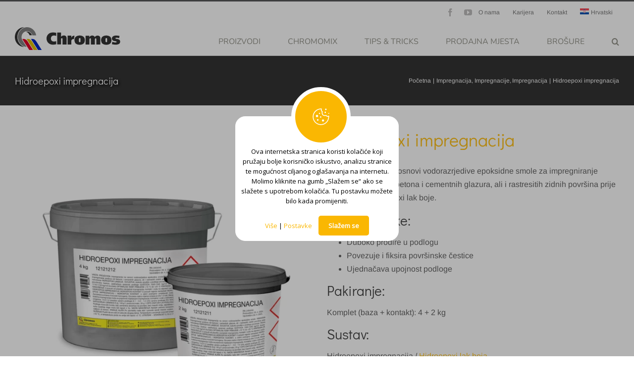

--- FILE ---
content_type: text/html
request_url: https://chromos.eu/proizvodi/hidroepoxi-impregnacija/
body_size: 16707
content:
<!DOCTYPE html>
<html class="avada-html-layout-wide avada-html-header-position-top" lang="hr" prefix="og: http://ogp.me/ns# fb: http://ogp.me/ns/fb#">
<head>
<meta http-equiv="X-UA-Compatible" content="IE=edge" />
<meta http-equiv="Content-Type" content="text/html; charset=utf-8"/>
<meta name="viewport" content="width=device-width, initial-scale=1" />
<title>Hidroepoxi impregnacija &#8211; Chromos</title>
<meta name='robots' content='max-image-preview:large' />
<link rel="alternate" hreflang="hr" href="https://chromos.eu/proizvodi/hidroepoxi-impregnacija/" />
<link rel="alternate" hreflang="en" href="https://chromos.eu/en/proizvodi/hydroepoxy-impregnation/" />
<link rel="alternate" hreflang="x-default" href="https://chromos.eu/proizvodi/hidroepoxi-impregnacija/" />
<link rel='dns-prefetch' href='//cookies.dev-helios.si' />
<link rel='dns-prefetch' href='//hcaptcha.com' />
<link rel="alternate" type="application/rss+xml" title="Chromos &raquo; Kanal" href="https://chromos.eu/feed/" />
<link rel="alternate" type="application/rss+xml" title="Chromos &raquo; Kanal komentara" href="https://chromos.eu/comments/feed/" />
<link rel="icon" href="https://chromos.eu/wp-content/uploads/Chromos-favicon_64x64px.png" type="image/png" />
<!-- Apple Touch Icon -->
<link rel="apple-touch-icon" sizes="180x180" href="https://chromos.eu/wp-content/uploads/Chromos-favicon_152x152px-1.png" type="image/png">
<!-- Android Icon -->
<link rel="icon" sizes="192x192" href="https://chromos.eu/wp-content/uploads/Chromos-favicon_120x120px.png" type="image/png">
<!-- MS Edge Icon -->
<meta name="msapplication-TileImage" content="https://chromos.eu/wp-content/uploads/Chromos-favicon_152x152px.png" type="image/png">
<link rel="alternate" title="oEmbed (JSON)" type="application/json+oembed" href="https://chromos.eu/wp-json/oembed/1.0/embed?url=https%3A%2F%2Fchromos.eu%2Fproizvodi%2Fhidroepoxi-impregnacija%2F" />
<link rel="alternate" title="oEmbed (XML)" type="text/xml+oembed" href="https://chromos.eu/wp-json/oembed/1.0/embed?url=https%3A%2F%2Fchromos.eu%2Fproizvodi%2Fhidroepoxi-impregnacija%2F&#038;format=xml" />
<meta name="description" content="Karakteristike:
Duboko prodire u podlogu
Povezuje i fiksira površinske čestice
Ujednačava upojnost podloge
Pakiranje:
Komplet (baza + kontakt): 4 + 2 kg
Sustav:
Hidroepoxi impregnacija / Hidroepoxi lak boja
Upute za upotrebu:
Za uporabu na unutarnjim površinama
Jednom nanijeti"/>
<meta property="og:locale" content="hr_HR"/>
<meta property="og:type" content="article"/>
<meta property="og:site_name" content="Chromos"/>
<meta property="og:title" content="  Hidroepoxi impregnacija"/>
<meta property="og:description" content="Karakteristike:
Duboko prodire u podlogu
Povezuje i fiksira površinske čestice
Ujednačava upojnost podloge
Pakiranje:
Komplet (baza + kontakt): 4 + 2 kg
Sustav:
Hidroepoxi impregnacija / Hidroepoxi lak boja
Upute za upotrebu:
Za uporabu na unutarnjim površinama
Jednom nanijeti"/>
<meta property="og:url" content="https://chromos.eu/proizvodi/hidroepoxi-impregnacija/"/>
<meta property="article:modified_time" content="2024-04-23T10:58:11+00:00"/>
<meta property="og:image" content="https://chromos.eu/wp-content/uploads/Hidroepoxi-impregnacija.jpg"/>
<meta property="og:image:width" content="1000"/>
<meta property="og:image:height" content="1000"/>
<meta property="og:image:type" content="image/jpeg"/>
<style id='wp-img-auto-sizes-contain-inline-css' type='text/css'>
img:is([sizes=auto i],[sizes^="auto," i]){contain-intrinsic-size:3000px 1500px}
/*# sourceURL=wp-img-auto-sizes-contain-inline-css */
</style>
<style id='woocommerce-inline-inline-css' type='text/css'>
.woocommerce form .form-row .required { visibility: visible; }
/*# sourceURL=woocommerce-inline-inline-css */
</style>
<!-- <link rel='stylesheet' id='wpml-menu-item-0-css' href='https://chromos.eu/wp-content/plugins/sitepress-multilingual-cms/templates/language-switchers/menu-item/style.min.css?ver=1' type='text/css' media='all' /> -->
<!-- <link rel='stylesheet' id='fusion-dynamic-css-css' href='https://chromos.eu/wp-content/uploads/fusion-styles/dd3fab6486ee224585cc8344c77fa804.min.css?ver=3.14.2' type='text/css' media='all' /> -->
<!-- <link rel='stylesheet' id='child-style-css' href='https://chromos.eu/wp-content/themes/Avada-Child-Theme/style.css?ver=6.9' type='text/css' media='all' /> -->
<link rel="stylesheet" type="text/css" href="//chromos.eu/wp-content/cache/wpfc-minified/1olqmb95/2bodl.css" media="all"/>
<script type="text/javascript" id="wpml-cookie-js-extra">
/* <![CDATA[ */
var wpml_cookies = {"wp-wpml_current_language":{"value":"hr","expires":1,"path":"/"}};
var wpml_cookies = {"wp-wpml_current_language":{"value":"hr","expires":1,"path":"/"}};
//# sourceURL=wpml-cookie-js-extra
/* ]]> */
</script>
<script src='//chromos.eu/wp-content/cache/wpfc-minified/q29gkbj/2bodl.js' type="text/javascript"></script>
<!-- <script type="text/javascript" src="https://chromos.eu/wp-content/plugins/sitepress-multilingual-cms/res/js/cookies/language-cookie.js?ver=486900" id="wpml-cookie-js" defer="defer" data-wp-strategy="defer"></script> -->
<!-- <script type="text/javascript" src="https://chromos.eu/wp-includes/js/jquery/jquery.min.js?ver=3.7.1" id="jquery-core-js"></script> -->
<!-- <script type="text/javascript" src="https://chromos.eu/wp-includes/js/jquery/jquery-migrate.min.js?ver=3.4.1" id="jquery-migrate-js"></script> -->
<!-- <script type="text/javascript" src="https://chromos.eu/wp-content/plugins/woocommerce/assets/js/flexslider/jquery.flexslider.min.js?ver=2.7.2-wc.10.4.3" id="wc-flexslider-js" defer="defer" data-wp-strategy="defer"></script> -->
<script type="text/javascript" id="wc-single-product-js-extra">
/* <![CDATA[ */
var wc_single_product_params = {"i18n_required_rating_text":"Molimo odaberite svoju ocjenu","i18n_rating_options":["1 od 5 zvjezdica","2 od 5 zvjezdica","3 od 5 zvjezdica","4 od 5 zvjezdica","5 od 5 zvjezdica"],"i18n_product_gallery_trigger_text":"Prikaz galerije slika preko cijelog zaslona","review_rating_required":"yes","flexslider":{"rtl":false,"animation":"slide","smoothHeight":true,"directionNav":true,"controlNav":"thumbnails","slideshow":false,"animationSpeed":500,"animationLoop":false,"allowOneSlide":false,"prevText":"\u003Ci class=\"awb-icon-angle-left\"\u003E\u003C/i\u003E","nextText":"\u003Ci class=\"awb-icon-angle-right\"\u003E\u003C/i\u003E"},"zoom_enabled":"","zoom_options":[],"photoswipe_enabled":"","photoswipe_options":{"shareEl":false,"closeOnScroll":false,"history":false,"hideAnimationDuration":0,"showAnimationDuration":0},"flexslider_enabled":"1"};
//# sourceURL=wc-single-product-js-extra
/* ]]> */
</script>
<script src='//chromos.eu/wp-content/cache/wpfc-minified/egnej6ag/2bodl.js' type="text/javascript"></script>
<!-- <script type="text/javascript" src="https://chromos.eu/wp-content/plugins/woocommerce/assets/js/frontend/single-product.min.js?ver=10.4.3" id="wc-single-product-js" defer="defer" data-wp-strategy="defer"></script> -->
<!-- <script type="text/javascript" src="https://chromos.eu/wp-content/plugins/woocommerce/assets/js/jquery-blockui/jquery.blockUI.min.js?ver=2.7.0-wc.10.4.3" id="wc-jquery-blockui-js" defer="defer" data-wp-strategy="defer"></script> -->
<!-- <script type="text/javascript" src="https://chromos.eu/wp-content/plugins/woocommerce/assets/js/js-cookie/js.cookie.min.js?ver=2.1.4-wc.10.4.3" id="wc-js-cookie-js" defer="defer" data-wp-strategy="defer"></script> -->
<script type="text/javascript" id="woocommerce-js-extra">
/* <![CDATA[ */
var woocommerce_params = {"ajax_url":"/wp-admin/admin-ajax.php","wc_ajax_url":"/?wc-ajax=%%endpoint%%","i18n_password_show":"Prika\u017ei lozinku","i18n_password_hide":"Sakrij lozinku"};
//# sourceURL=woocommerce-js-extra
/* ]]> */
</script>
<script src='//chromos.eu/wp-content/cache/wpfc-minified/eptddcfo/2bodl.js' type="text/javascript"></script>
<!-- <script type="text/javascript" src="https://chromos.eu/wp-content/plugins/woocommerce/assets/js/frontend/woocommerce.min.js?ver=10.4.3" id="woocommerce-js" defer="defer" data-wp-strategy="defer"></script> -->
<link rel="https://api.w.org/" href="https://chromos.eu/wp-json/" /><link rel="alternate" title="JSON" type="application/json" href="https://chromos.eu/wp-json/wp/v2/product/3624" /><link rel="EditURI" type="application/rsd+xml" title="RSD" href="https://chromos.eu/xmlrpc.php?rsd" />
<meta name="generator" content="WordPress 6.9" />
<meta name="generator" content="WooCommerce 10.4.3" />
<link rel="canonical" href="https://chromos.eu/proizvodi/hidroepoxi-impregnacija/" />
<link rel='shortlink' href='https://chromos.eu/?p=3624' />
<meta name="generator" content="WPML ver:4.8.6 stt:22,1;" />
<style>
.h-captcha{position:relative;display:block;margin-bottom:2rem;padding:0;clear:both}.h-captcha[data-size="normal"]{width:302px;height:76px}.h-captcha[data-size="compact"]{width:158px;height:138px}.h-captcha[data-size="invisible"]{display:none}.h-captcha iframe{z-index:1}.h-captcha::before{content:"";display:block;position:absolute;top:0;left:0;background:url(https://chromos.eu/wp-content/plugins/hcaptcha-for-forms-and-more/assets/images/hcaptcha-div-logo.svg) no-repeat;border:1px solid #fff0;border-radius:4px;box-sizing:border-box}.h-captcha::after{content:"The hCaptcha loading is delayed until user interaction.";font-family:-apple-system,system-ui,BlinkMacSystemFont,"Segoe UI",Roboto,Oxygen,Ubuntu,"Helvetica Neue",Arial,sans-serif;font-size:10px;font-weight:500;position:absolute;top:0;bottom:0;left:0;right:0;box-sizing:border-box;color:#bf1722;opacity:0}.h-captcha:not(:has(iframe))::after{animation:hcap-msg-fade-in .3s ease forwards;animation-delay:2s}.h-captcha:has(iframe)::after{animation:none;opacity:0}@keyframes hcap-msg-fade-in{to{opacity:1}}.h-captcha[data-size="normal"]::before{width:302px;height:76px;background-position:93.8% 28%}.h-captcha[data-size="normal"]::after{width:302px;height:76px;display:flex;flex-wrap:wrap;align-content:center;line-height:normal;padding:0 75px 0 10px}.h-captcha[data-size="compact"]::before{width:158px;height:138px;background-position:49.9% 78.8%}.h-captcha[data-size="compact"]::after{width:158px;height:138px;text-align:center;line-height:normal;padding:24px 10px 10px 10px}.h-captcha[data-theme="light"]::before,body.is-light-theme .h-captcha[data-theme="auto"]::before,.h-captcha[data-theme="auto"]::before{background-color:#fafafa;border:1px solid #e0e0e0}.h-captcha[data-theme="dark"]::before,body.is-dark-theme .h-captcha[data-theme="auto"]::before,html.wp-dark-mode-active .h-captcha[data-theme="auto"]::before,html.drdt-dark-mode .h-captcha[data-theme="auto"]::before{background-image:url(https://chromos.eu/wp-content/plugins/hcaptcha-for-forms-and-more/assets/images/hcaptcha-div-logo-white.svg);background-repeat:no-repeat;background-color:#333;border:1px solid #f5f5f5}@media (prefers-color-scheme:dark){.h-captcha[data-theme="auto"]::before{background-image:url(https://chromos.eu/wp-content/plugins/hcaptcha-for-forms-and-more/assets/images/hcaptcha-div-logo-white.svg);background-repeat:no-repeat;background-color:#333;border:1px solid #f5f5f5}}.h-captcha[data-theme="custom"]::before{background-color:initial}.h-captcha[data-size="invisible"]::before,.h-captcha[data-size="invisible"]::after{display:none}.h-captcha iframe{position:relative}div[style*="z-index: 2147483647"] div[style*="border-width: 11px"][style*="position: absolute"][style*="pointer-events: none"]{border-style:none}
</style>
<link rel="preload" href="https://chromos.eu/wp-content/themes/Avada/includes/lib/assets/fonts/icomoon/awb-icons.woff" as="font" type="font/woff" crossorigin><link rel="preload" href="//chromos.eu/wp-content/themes/Avada/includes/lib/assets/fonts/fontawesome/webfonts/fa-brands-400.woff2" as="font" type="font/woff2" crossorigin><link rel="preload" href="//chromos.eu/wp-content/themes/Avada/includes/lib/assets/fonts/fontawesome/webfonts/fa-regular-400.woff2" as="font" type="font/woff2" crossorigin><link rel="preload" href="//chromos.eu/wp-content/themes/Avada/includes/lib/assets/fonts/fontawesome/webfonts/fa-solid-900.woff2" as="font" type="font/woff2" crossorigin><style type="text/css" id="css-fb-visibility">@media screen and (max-width: 640px){.fusion-no-small-visibility{display:none !important;}body .sm-text-align-center{text-align:center !important;}body .sm-text-align-left{text-align:left !important;}body .sm-text-align-right{text-align:right !important;}body .sm-text-align-justify{text-align:justify !important;}body .sm-flex-align-center{justify-content:center !important;}body .sm-flex-align-flex-start{justify-content:flex-start !important;}body .sm-flex-align-flex-end{justify-content:flex-end !important;}body .sm-mx-auto{margin-left:auto !important;margin-right:auto !important;}body .sm-ml-auto{margin-left:auto !important;}body .sm-mr-auto{margin-right:auto !important;}body .fusion-absolute-position-small{position:absolute;width:100%;}.awb-sticky.awb-sticky-small{ position: sticky; top: var(--awb-sticky-offset,0); }}@media screen and (min-width: 641px) and (max-width: 1024px){.fusion-no-medium-visibility{display:none !important;}body .md-text-align-center{text-align:center !important;}body .md-text-align-left{text-align:left !important;}body .md-text-align-right{text-align:right !important;}body .md-text-align-justify{text-align:justify !important;}body .md-flex-align-center{justify-content:center !important;}body .md-flex-align-flex-start{justify-content:flex-start !important;}body .md-flex-align-flex-end{justify-content:flex-end !important;}body .md-mx-auto{margin-left:auto !important;margin-right:auto !important;}body .md-ml-auto{margin-left:auto !important;}body .md-mr-auto{margin-right:auto !important;}body .fusion-absolute-position-medium{position:absolute;width:100%;}.awb-sticky.awb-sticky-medium{ position: sticky; top: var(--awb-sticky-offset,0); }}@media screen and (min-width: 1025px){.fusion-no-large-visibility{display:none !important;}body .lg-text-align-center{text-align:center !important;}body .lg-text-align-left{text-align:left !important;}body .lg-text-align-right{text-align:right !important;}body .lg-text-align-justify{text-align:justify !important;}body .lg-flex-align-center{justify-content:center !important;}body .lg-flex-align-flex-start{justify-content:flex-start !important;}body .lg-flex-align-flex-end{justify-content:flex-end !important;}body .lg-mx-auto{margin-left:auto !important;margin-right:auto !important;}body .lg-ml-auto{margin-left:auto !important;}body .lg-mr-auto{margin-right:auto !important;}body .fusion-absolute-position-large{position:absolute;width:100%;}.awb-sticky.awb-sticky-large{ position: sticky; top: var(--awb-sticky-offset,0); }}</style>	<noscript><style>.woocommerce-product-gallery{ opacity: 1 !important; }</style></noscript>
<meta name="generator" content="Powered by Slider Revolution 6.7.20 - responsive, Mobile-Friendly Slider Plugin for WordPress with comfortable drag and drop interface." />
<style>
span[data-name="hcap-cf7"] .h-captcha{margin-bottom:0}span[data-name="hcap-cf7"]~input[type="submit"],span[data-name="hcap-cf7"]~button[type="submit"]{margin-top:2rem}
</style>
<script>function setREVStartSize(e){
//window.requestAnimationFrame(function() {
window.RSIW = window.RSIW===undefined ? window.innerWidth : window.RSIW;
window.RSIH = window.RSIH===undefined ? window.innerHeight : window.RSIH;
try {
var pw = document.getElementById(e.c).parentNode.offsetWidth,
newh;
pw = pw===0 || isNaN(pw) || (e.l=="fullwidth" || e.layout=="fullwidth") ? window.RSIW : pw;
e.tabw = e.tabw===undefined ? 0 : parseInt(e.tabw);
e.thumbw = e.thumbw===undefined ? 0 : parseInt(e.thumbw);
e.tabh = e.tabh===undefined ? 0 : parseInt(e.tabh);
e.thumbh = e.thumbh===undefined ? 0 : parseInt(e.thumbh);
e.tabhide = e.tabhide===undefined ? 0 : parseInt(e.tabhide);
e.thumbhide = e.thumbhide===undefined ? 0 : parseInt(e.thumbhide);
e.mh = e.mh===undefined || e.mh=="" || e.mh==="auto" ? 0 : parseInt(e.mh,0);
if(e.layout==="fullscreen" || e.l==="fullscreen")
newh = Math.max(e.mh,window.RSIH);
else{
e.gw = Array.isArray(e.gw) ? e.gw : [e.gw];
for (var i in e.rl) if (e.gw[i]===undefined || e.gw[i]===0) e.gw[i] = e.gw[i-1];
e.gh = e.el===undefined || e.el==="" || (Array.isArray(e.el) && e.el.length==0)? e.gh : e.el;
e.gh = Array.isArray(e.gh) ? e.gh : [e.gh];
for (var i in e.rl) if (e.gh[i]===undefined || e.gh[i]===0) e.gh[i] = e.gh[i-1];
var nl = new Array(e.rl.length),
ix = 0,
sl;
e.tabw = e.tabhide>=pw ? 0 : e.tabw;
e.thumbw = e.thumbhide>=pw ? 0 : e.thumbw;
e.tabh = e.tabhide>=pw ? 0 : e.tabh;
e.thumbh = e.thumbhide>=pw ? 0 : e.thumbh;
for (var i in e.rl) nl[i] = e.rl[i]<window.RSIW ? 0 : e.rl[i];
sl = nl[0];
for (var i in nl) if (sl>nl[i] && nl[i]>0) { sl = nl[i]; ix=i;}
var m = pw>(e.gw[ix]+e.tabw+e.thumbw) ? 1 : (pw-(e.tabw+e.thumbw)) / (e.gw[ix]);
newh =  (e.gh[ix] * m) + (e.tabh + e.thumbh);
}
var el = document.getElementById(e.c);
if (el!==null && el) el.style.height = newh+"px";
el = document.getElementById(e.c+"_wrapper");
if (el!==null && el) {
el.style.height = newh+"px";
el.style.display = "block";
}
} catch(e){
console.log("Failure at Presize of Slider:" + e)
}
//});
};</script>
<style type="text/css" id="wp-custom-css">
.fusion-main-menu-search .dgwt-wcas-search-icon {
font-family: awb-icons !important;
}		</style>
<script type="text/javascript">
var doc = document.documentElement;
doc.setAttribute( 'data-useragent', navigator.userAgent );
</script>
<!-- <link rel='stylesheet' id='wc-blocks-style-css' href='https://chromos.eu/wp-content/plugins/woocommerce/assets/client/blocks/wc-blocks.css?ver=wc-10.4.3' type='text/css' media='all' /> -->
<link rel="stylesheet" type="text/css" href="//chromos.eu/wp-content/cache/wpfc-minified/23g58iuy/2bodl.css" media="all"/>
<style id='global-styles-inline-css' type='text/css'>
:root{--wp--preset--aspect-ratio--square: 1;--wp--preset--aspect-ratio--4-3: 4/3;--wp--preset--aspect-ratio--3-4: 3/4;--wp--preset--aspect-ratio--3-2: 3/2;--wp--preset--aspect-ratio--2-3: 2/3;--wp--preset--aspect-ratio--16-9: 16/9;--wp--preset--aspect-ratio--9-16: 9/16;--wp--preset--color--black: #000000;--wp--preset--color--cyan-bluish-gray: #abb8c3;--wp--preset--color--white: #ffffff;--wp--preset--color--pale-pink: #f78da7;--wp--preset--color--vivid-red: #cf2e2e;--wp--preset--color--luminous-vivid-orange: #ff6900;--wp--preset--color--luminous-vivid-amber: #fcb900;--wp--preset--color--light-green-cyan: #7bdcb5;--wp--preset--color--vivid-green-cyan: #00d084;--wp--preset--color--pale-cyan-blue: #8ed1fc;--wp--preset--color--vivid-cyan-blue: #0693e3;--wp--preset--color--vivid-purple: #9b51e0;--wp--preset--color--awb-color-1: rgba(255,255,255,1);--wp--preset--color--awb-color-2: rgba(246,246,246,1);--wp--preset--color--awb-color-3: rgba(224,222,222,1);--wp--preset--color--awb-color-4: rgba(160,206,78,1);--wp--preset--color--awb-color-5: rgba(116,116,116,1);--wp--preset--color--awb-color-6: rgba(87,88,90,1);--wp--preset--color--awb-color-7: rgba(68,68,68,1);--wp--preset--color--awb-color-8: rgba(51,51,51,1);--wp--preset--color--awb-color-custom-10: rgba(235,234,234,1);--wp--preset--color--awb-color-custom-11: rgba(226,226,226,1);--wp--preset--color--awb-color-custom-12: rgba(235,234,234,0.8);--wp--preset--color--awb-color-custom-13: rgba(248,248,248,1);--wp--preset--color--awb-color-custom-14: rgba(190,189,189,1);--wp--preset--color--awb-color-custom-15: rgba(232,232,232,1);--wp--preset--color--awb-color-custom-16: rgba(191,191,191,1);--wp--preset--color--awb-color-custom-17: rgba(100,100,100,1);--wp--preset--color--awb-color-custom-18: rgba(249,249,249,1);--wp--preset--gradient--vivid-cyan-blue-to-vivid-purple: linear-gradient(135deg,rgb(6,147,227) 0%,rgb(155,81,224) 100%);--wp--preset--gradient--light-green-cyan-to-vivid-green-cyan: linear-gradient(135deg,rgb(122,220,180) 0%,rgb(0,208,130) 100%);--wp--preset--gradient--luminous-vivid-amber-to-luminous-vivid-orange: linear-gradient(135deg,rgb(252,185,0) 0%,rgb(255,105,0) 100%);--wp--preset--gradient--luminous-vivid-orange-to-vivid-red: linear-gradient(135deg,rgb(255,105,0) 0%,rgb(207,46,46) 100%);--wp--preset--gradient--very-light-gray-to-cyan-bluish-gray: linear-gradient(135deg,rgb(238,238,238) 0%,rgb(169,184,195) 100%);--wp--preset--gradient--cool-to-warm-spectrum: linear-gradient(135deg,rgb(74,234,220) 0%,rgb(151,120,209) 20%,rgb(207,42,186) 40%,rgb(238,44,130) 60%,rgb(251,105,98) 80%,rgb(254,248,76) 100%);--wp--preset--gradient--blush-light-purple: linear-gradient(135deg,rgb(255,206,236) 0%,rgb(152,150,240) 100%);--wp--preset--gradient--blush-bordeaux: linear-gradient(135deg,rgb(254,205,165) 0%,rgb(254,45,45) 50%,rgb(107,0,62) 100%);--wp--preset--gradient--luminous-dusk: linear-gradient(135deg,rgb(255,203,112) 0%,rgb(199,81,192) 50%,rgb(65,88,208) 100%);--wp--preset--gradient--pale-ocean: linear-gradient(135deg,rgb(255,245,203) 0%,rgb(182,227,212) 50%,rgb(51,167,181) 100%);--wp--preset--gradient--electric-grass: linear-gradient(135deg,rgb(202,248,128) 0%,rgb(113,206,126) 100%);--wp--preset--gradient--midnight: linear-gradient(135deg,rgb(2,3,129) 0%,rgb(40,116,252) 100%);--wp--preset--font-size--small: 12px;--wp--preset--font-size--medium: 20px;--wp--preset--font-size--large: 24px;--wp--preset--font-size--x-large: 42px;--wp--preset--font-size--normal: 16px;--wp--preset--font-size--xlarge: 32px;--wp--preset--font-size--huge: 48px;--wp--preset--spacing--20: 0.44rem;--wp--preset--spacing--30: 0.67rem;--wp--preset--spacing--40: 1rem;--wp--preset--spacing--50: 1.5rem;--wp--preset--spacing--60: 2.25rem;--wp--preset--spacing--70: 3.38rem;--wp--preset--spacing--80: 5.06rem;--wp--preset--shadow--natural: 6px 6px 9px rgba(0, 0, 0, 0.2);--wp--preset--shadow--deep: 12px 12px 50px rgba(0, 0, 0, 0.4);--wp--preset--shadow--sharp: 6px 6px 0px rgba(0, 0, 0, 0.2);--wp--preset--shadow--outlined: 6px 6px 0px -3px rgb(255, 255, 255), 6px 6px rgb(0, 0, 0);--wp--preset--shadow--crisp: 6px 6px 0px rgb(0, 0, 0);}:where(.is-layout-flex){gap: 0.5em;}:where(.is-layout-grid){gap: 0.5em;}body .is-layout-flex{display: flex;}.is-layout-flex{flex-wrap: wrap;align-items: center;}.is-layout-flex > :is(*, div){margin: 0;}body .is-layout-grid{display: grid;}.is-layout-grid > :is(*, div){margin: 0;}:where(.wp-block-columns.is-layout-flex){gap: 2em;}:where(.wp-block-columns.is-layout-grid){gap: 2em;}:where(.wp-block-post-template.is-layout-flex){gap: 1.25em;}:where(.wp-block-post-template.is-layout-grid){gap: 1.25em;}.has-black-color{color: var(--wp--preset--color--black) !important;}.has-cyan-bluish-gray-color{color: var(--wp--preset--color--cyan-bluish-gray) !important;}.has-white-color{color: var(--wp--preset--color--white) !important;}.has-pale-pink-color{color: var(--wp--preset--color--pale-pink) !important;}.has-vivid-red-color{color: var(--wp--preset--color--vivid-red) !important;}.has-luminous-vivid-orange-color{color: var(--wp--preset--color--luminous-vivid-orange) !important;}.has-luminous-vivid-amber-color{color: var(--wp--preset--color--luminous-vivid-amber) !important;}.has-light-green-cyan-color{color: var(--wp--preset--color--light-green-cyan) !important;}.has-vivid-green-cyan-color{color: var(--wp--preset--color--vivid-green-cyan) !important;}.has-pale-cyan-blue-color{color: var(--wp--preset--color--pale-cyan-blue) !important;}.has-vivid-cyan-blue-color{color: var(--wp--preset--color--vivid-cyan-blue) !important;}.has-vivid-purple-color{color: var(--wp--preset--color--vivid-purple) !important;}.has-black-background-color{background-color: var(--wp--preset--color--black) !important;}.has-cyan-bluish-gray-background-color{background-color: var(--wp--preset--color--cyan-bluish-gray) !important;}.has-white-background-color{background-color: var(--wp--preset--color--white) !important;}.has-pale-pink-background-color{background-color: var(--wp--preset--color--pale-pink) !important;}.has-vivid-red-background-color{background-color: var(--wp--preset--color--vivid-red) !important;}.has-luminous-vivid-orange-background-color{background-color: var(--wp--preset--color--luminous-vivid-orange) !important;}.has-luminous-vivid-amber-background-color{background-color: var(--wp--preset--color--luminous-vivid-amber) !important;}.has-light-green-cyan-background-color{background-color: var(--wp--preset--color--light-green-cyan) !important;}.has-vivid-green-cyan-background-color{background-color: var(--wp--preset--color--vivid-green-cyan) !important;}.has-pale-cyan-blue-background-color{background-color: var(--wp--preset--color--pale-cyan-blue) !important;}.has-vivid-cyan-blue-background-color{background-color: var(--wp--preset--color--vivid-cyan-blue) !important;}.has-vivid-purple-background-color{background-color: var(--wp--preset--color--vivid-purple) !important;}.has-black-border-color{border-color: var(--wp--preset--color--black) !important;}.has-cyan-bluish-gray-border-color{border-color: var(--wp--preset--color--cyan-bluish-gray) !important;}.has-white-border-color{border-color: var(--wp--preset--color--white) !important;}.has-pale-pink-border-color{border-color: var(--wp--preset--color--pale-pink) !important;}.has-vivid-red-border-color{border-color: var(--wp--preset--color--vivid-red) !important;}.has-luminous-vivid-orange-border-color{border-color: var(--wp--preset--color--luminous-vivid-orange) !important;}.has-luminous-vivid-amber-border-color{border-color: var(--wp--preset--color--luminous-vivid-amber) !important;}.has-light-green-cyan-border-color{border-color: var(--wp--preset--color--light-green-cyan) !important;}.has-vivid-green-cyan-border-color{border-color: var(--wp--preset--color--vivid-green-cyan) !important;}.has-pale-cyan-blue-border-color{border-color: var(--wp--preset--color--pale-cyan-blue) !important;}.has-vivid-cyan-blue-border-color{border-color: var(--wp--preset--color--vivid-cyan-blue) !important;}.has-vivid-purple-border-color{border-color: var(--wp--preset--color--vivid-purple) !important;}.has-vivid-cyan-blue-to-vivid-purple-gradient-background{background: var(--wp--preset--gradient--vivid-cyan-blue-to-vivid-purple) !important;}.has-light-green-cyan-to-vivid-green-cyan-gradient-background{background: var(--wp--preset--gradient--light-green-cyan-to-vivid-green-cyan) !important;}.has-luminous-vivid-amber-to-luminous-vivid-orange-gradient-background{background: var(--wp--preset--gradient--luminous-vivid-amber-to-luminous-vivid-orange) !important;}.has-luminous-vivid-orange-to-vivid-red-gradient-background{background: var(--wp--preset--gradient--luminous-vivid-orange-to-vivid-red) !important;}.has-very-light-gray-to-cyan-bluish-gray-gradient-background{background: var(--wp--preset--gradient--very-light-gray-to-cyan-bluish-gray) !important;}.has-cool-to-warm-spectrum-gradient-background{background: var(--wp--preset--gradient--cool-to-warm-spectrum) !important;}.has-blush-light-purple-gradient-background{background: var(--wp--preset--gradient--blush-light-purple) !important;}.has-blush-bordeaux-gradient-background{background: var(--wp--preset--gradient--blush-bordeaux) !important;}.has-luminous-dusk-gradient-background{background: var(--wp--preset--gradient--luminous-dusk) !important;}.has-pale-ocean-gradient-background{background: var(--wp--preset--gradient--pale-ocean) !important;}.has-electric-grass-gradient-background{background: var(--wp--preset--gradient--electric-grass) !important;}.has-midnight-gradient-background{background: var(--wp--preset--gradient--midnight) !important;}.has-small-font-size{font-size: var(--wp--preset--font-size--small) !important;}.has-medium-font-size{font-size: var(--wp--preset--font-size--medium) !important;}.has-large-font-size{font-size: var(--wp--preset--font-size--large) !important;}.has-x-large-font-size{font-size: var(--wp--preset--font-size--x-large) !important;}
/*# sourceURL=global-styles-inline-css */
</style>
<!-- <link rel='stylesheet' id='wp-block-library-css' href='https://chromos.eu/wp-includes/css/dist/block-library/style.min.css?ver=6.9' type='text/css' media='all' /> -->
<link rel="stylesheet" type="text/css" href="//chromos.eu/wp-content/cache/wpfc-minified/1p6y5hke/2bodl.css" media="all"/>
<style id='wp-block-library-inline-css' type='text/css'>
/*wp_block_styles_on_demand_placeholder:69644faced691*/
/*# sourceURL=wp-block-library-inline-css */
</style>
<style id='wp-block-library-theme-inline-css' type='text/css'>
.wp-block-audio :where(figcaption){color:#555;font-size:13px;text-align:center}.is-dark-theme .wp-block-audio :where(figcaption){color:#ffffffa6}.wp-block-audio{margin:0 0 1em}.wp-block-code{border:1px solid #ccc;border-radius:4px;font-family:Menlo,Consolas,monaco,monospace;padding:.8em 1em}.wp-block-embed :where(figcaption){color:#555;font-size:13px;text-align:center}.is-dark-theme .wp-block-embed :where(figcaption){color:#ffffffa6}.wp-block-embed{margin:0 0 1em}.blocks-gallery-caption{color:#555;font-size:13px;text-align:center}.is-dark-theme .blocks-gallery-caption{color:#ffffffa6}:root :where(.wp-block-image figcaption){color:#555;font-size:13px;text-align:center}.is-dark-theme :root :where(.wp-block-image figcaption){color:#ffffffa6}.wp-block-image{margin:0 0 1em}.wp-block-pullquote{border-bottom:4px solid;border-top:4px solid;color:currentColor;margin-bottom:1.75em}.wp-block-pullquote :where(cite),.wp-block-pullquote :where(footer),.wp-block-pullquote__citation{color:currentColor;font-size:.8125em;font-style:normal;text-transform:uppercase}.wp-block-quote{border-left:.25em solid;margin:0 0 1.75em;padding-left:1em}.wp-block-quote cite,.wp-block-quote footer{color:currentColor;font-size:.8125em;font-style:normal;position:relative}.wp-block-quote:where(.has-text-align-right){border-left:none;border-right:.25em solid;padding-left:0;padding-right:1em}.wp-block-quote:where(.has-text-align-center){border:none;padding-left:0}.wp-block-quote.is-large,.wp-block-quote.is-style-large,.wp-block-quote:where(.is-style-plain){border:none}.wp-block-search .wp-block-search__label{font-weight:700}.wp-block-search__button{border:1px solid #ccc;padding:.375em .625em}:where(.wp-block-group.has-background){padding:1.25em 2.375em}.wp-block-separator.has-css-opacity{opacity:.4}.wp-block-separator{border:none;border-bottom:2px solid;margin-left:auto;margin-right:auto}.wp-block-separator.has-alpha-channel-opacity{opacity:1}.wp-block-separator:not(.is-style-wide):not(.is-style-dots){width:100px}.wp-block-separator.has-background:not(.is-style-dots){border-bottom:none;height:1px}.wp-block-separator.has-background:not(.is-style-wide):not(.is-style-dots){height:2px}.wp-block-table{margin:0 0 1em}.wp-block-table td,.wp-block-table th{word-break:normal}.wp-block-table :where(figcaption){color:#555;font-size:13px;text-align:center}.is-dark-theme .wp-block-table :where(figcaption){color:#ffffffa6}.wp-block-video :where(figcaption){color:#555;font-size:13px;text-align:center}.is-dark-theme .wp-block-video :where(figcaption){color:#ffffffa6}.wp-block-video{margin:0 0 1em}:root :where(.wp-block-template-part.has-background){margin-bottom:0;margin-top:0;padding:1.25em 2.375em}
/*# sourceURL=/wp-includes/css/dist/block-library/theme.min.css */
</style>
<style id='classic-theme-styles-inline-css' type='text/css'>
/*! This file is auto-generated */
.wp-block-button__link{color:#fff;background-color:#32373c;border-radius:9999px;box-shadow:none;text-decoration:none;padding:calc(.667em + 2px) calc(1.333em + 2px);font-size:1.125em}.wp-block-file__button{background:#32373c;color:#fff;text-decoration:none}
/*# sourceURL=/wp-includes/css/classic-themes.min.css */
</style>
<!-- <link rel='stylesheet' id='rs-plugin-settings-css' href='//chromos.eu/wp-content/plugins/revslider/sr6/assets/css/rs6.css?ver=6.7.20' type='text/css' media='all' /> -->
<link rel="stylesheet" type="text/css" href="//chromos.eu/wp-content/cache/wpfc-minified/7aw14ftk/2bodl.css" media="all"/>
<style id='rs-plugin-settings-inline-css' type='text/css'>
#rs-demo-id {}
/*# sourceURL=rs-plugin-settings-inline-css */
</style>
</head>
<body class="wp-singular product-template-default single single-product postid-3624 wp-theme-Avada wp-child-theme-Avada-Child-Theme theme-Avada woocommerce woocommerce-page woocommerce-no-js fusion-image-hovers fusion-pagination-sizing fusion-button_type-flat fusion-button_span-no fusion-button_gradient-linear avada-image-rollover-circle-yes avada-image-rollover-yes avada-image-rollover-direction-top fusion-body ltr fusion-sticky-header no-mobile-slidingbar no-mobile-totop avada-has-rev-slider-styles fusion-disable-outline fusion-sub-menu-fade mobile-logo-pos-left layout-wide-mode avada-has-boxed-modal-shadow-none layout-scroll-offset-full avada-has-zero-margin-offset-top fusion-top-header menu-text-align-center fusion-woo-product-design-classic fusion-woo-shop-page-columns-4 fusion-woo-related-columns-3 fusion-woo-archive-page-columns-3 avada-has-woo-gallery-disabled woo-outofstock-badge-top_bar mobile-menu-design-modern fusion-show-pagination-text fusion-header-layout-v2 avada-responsive avada-footer-fx-none avada-menu-highlight-style-bar fusion-search-form-classic fusion-main-menu-search-dropdown fusion-avatar-square avada-dropdown-styles avada-blog-layout-grid avada-blog-archive-layout-large avada-header-shadow-no avada-menu-icon-position-left avada-has-mainmenu-dropdown-divider avada-has-pagetitle-bg-full avada-has-pagetitle-bg-parallax avada-has-mobile-menu-search avada-has-main-nav-search-icon avada-has-titlebar-bar_and_content avada-has-pagination-padding avada-flyout-menu-direction-fade avada-ec-views-v1" data-awb-post-id="3624">
<a class="skip-link screen-reader-text" href="#content">Skip to content</a>
<div id="boxed-wrapper">
<div id="wrapper" class="fusion-wrapper">
<div id="home" style="position:relative;top:-1px;"></div>
<header class="fusion-header-wrapper">
<div class="fusion-header-v2 fusion-logo-alignment fusion-logo-left fusion-sticky-menu- fusion-sticky-logo-1 fusion-mobile-logo-1  fusion-mobile-menu-design-modern">
<div class="fusion-secondary-header">
<div class="fusion-row">
<div class="fusion-alignleft">
<nav class="fusion-secondary-menu" role="navigation" aria-label="Secondary Menu"><ul id="menu-top-menu" class="menu"><li  id="menu-item-6990"  class="menu-item menu-item-type-custom menu-item-object-custom menu-item-has-children menu-item-6990 fusion-dropdown-menu"  data-item-id="6990"><a  href="#" class="fusion-bar-highlight"><span class="menu-text">O nama</span></a><ul class="sub-menu"><li  id="menu-item-3363"  class="menu-item menu-item-type-post_type menu-item-object-page menu-item-3363 fusion-dropdown-submenu" ><a  href="https://chromos.eu/o-nama/" class="fusion-bar-highlight"><span>Chromos boje i lakovi d.d.</span></a></li><li  id="menu-item-7026"  class="menu-item menu-item-type-post_type menu-item-object-page menu-item-7026 fusion-dropdown-submenu" ><a  href="https://chromos.eu/nasi-brendovi/" class="fusion-bar-highlight"><span>Naši brendovi</span></a></li><li  id="menu-item-3365"  class="menu-item menu-item-type-post_type menu-item-object-page menu-item-3365 fusion-dropdown-submenu" ><a  href="https://chromos.eu/odrzivost/" class="fusion-bar-highlight"><span>Održivost</span></a></li><li  id="menu-item-6982"  class="menu-item menu-item-type-post_type menu-item-object-page menu-item-6982 fusion-dropdown-submenu" ><a  href="https://chromos.eu/zdravlje-sigurnost-i-okolis/" class="fusion-bar-highlight"><span>Zdravlje, Sigurnost i Okoliš</span></a></li></ul></li><li  id="menu-item-7219"  class="menu-item menu-item-type-custom menu-item-object-custom menu-item-has-children menu-item-7219 fusion-dropdown-menu"  data-item-id="7219"><a  class="fusion-bar-highlight"><span class="menu-text">Karijera</span></a><ul class="sub-menu"><li  id="menu-item-7220"  class="menu-item menu-item-type-post_type menu-item-object-page menu-item-7220 fusion-dropdown-submenu" ><a  href="https://chromos.eu/pogodnosti-za-zaposlenike/" class="fusion-bar-highlight"><span>Pogodnosti za zaposlenike</span></a></li><li  id="menu-item-7254"  class="menu-item menu-item-type-post_type menu-item-object-page menu-item-7254 fusion-dropdown-submenu" ><a  href="https://chromos.eu/slobodna-radna-mjesta/" class="fusion-bar-highlight"><span>Slobodna radna mjesta</span></a></li></ul></li><li  id="menu-item-3366"  class="menu-item menu-item-type-post_type menu-item-object-page menu-item-3366"  data-item-id="3366"><a  href="https://chromos.eu/kontakt/" class="fusion-bar-highlight"><span class="menu-text">Kontakt</span></a></li><li  id="menu-item-wpml-ls-83-hr"  class="menu-item wpml-ls-slot-83 wpml-ls-item wpml-ls-item-hr wpml-ls-current-language wpml-ls-menu-item wpml-ls-first-item menu-item-type-wpml_ls_menu_item menu-item-object-wpml_ls_menu_item menu-item-has-children menu-item-wpml-ls-83-hr fusion-dropdown-menu"  data-classes="menu-item" data-item-id="wpml-ls-83-hr"><a  href="https://chromos.eu/proizvodi/hidroepoxi-impregnacija/" class="fusion-bar-highlight wpml-ls-link" role="menuitem"><span class="menu-text"><img
class="wpml-ls-flag"
src="https://chromos.eu/wp-content/plugins/sitepress-multilingual-cms/res/flags/hr.svg"
alt=""
/><span class="wpml-ls-native" lang="hr">Hrvatski</span></span></a><ul class="sub-menu"><li  id="menu-item-wpml-ls-83-en"  class="menu-item wpml-ls-slot-83 wpml-ls-item wpml-ls-item-en wpml-ls-menu-item wpml-ls-last-item menu-item-type-wpml_ls_menu_item menu-item-object-wpml_ls_menu_item menu-item-wpml-ls-83-en fusion-dropdown-submenu"  data-classes="menu-item"><a  title="Switch to Engleski(English)" href="https://chromos.eu/en/proizvodi/hydroepoxy-impregnation/" class="fusion-bar-highlight wpml-ls-link" aria-label="Switch to Engleski(English)" role="menuitem"><span><img
class="wpml-ls-flag"
src="https://chromos.eu/wp-content/plugins/sitepress-multilingual-cms/res/flags/en.svg"
alt=""
/><span class="wpml-ls-native" lang="en">English</span><span class="wpml-ls-display"><span class="wpml-ls-bracket"> (</span>Engleski<span class="wpml-ls-bracket">)</span></span></span></a></li></ul></li></ul></nav><nav class="fusion-mobile-nav-holder fusion-mobile-menu-text-align-left" aria-label="Secondary Mobile Menu"></nav>			</div>
<div class="fusion-alignright">
<div class="fusion-social-links-header"><div class="fusion-social-networks"><div class="fusion-social-networks-wrapper"><a  class="fusion-social-network-icon fusion-tooltip fusion-facebook awb-icon-facebook" style data-placement="bottom" data-title="Facebook" data-toggle="tooltip" title="Facebook" href="https://www.facebook.com/ChromosCroatia/" target="_blank" rel="noreferrer"><span class="screen-reader-text">Facebook</span></a><a  class="fusion-social-network-icon fusion-tooltip fusion-youtube awb-icon-youtube" style data-placement="bottom" data-title="YouTube" data-toggle="tooltip" title="YouTube" href="https://www.youtube.com/channel/UCdT_zT3aRsG2S2My9m5qZfA" target="_blank" rel="noopener noreferrer"><span class="screen-reader-text">YouTube</span></a></div></div></div>			</div>
</div>
</div>
<div class="fusion-header-sticky-height"></div>
<div class="fusion-header">
<div class="fusion-row">
<div class="fusion-logo" data-margin-top="31px" data-margin-bottom="31px" data-margin-left="0px" data-margin-right="0px">
<a class="fusion-logo-link"  href="https://chromos.eu/" >
<!-- standard logo -->
<img src="https://chromos.eu/wp-content/uploads/Chromos-Logotype-Primary-RGB.svg" srcset="https://chromos.eu/wp-content/uploads/Chromos-Logotype-Primary-RGB.svg 1x, https://chromos.eu/wp-content/uploads/Chromos-Logotype-Primary-RGB.svg 2x" width="426" height="91" style="max-height:91px;height:auto;" alt="Chromos Logo" data-retina_logo_url="https://chromos.eu/wp-content/uploads/Chromos-Logotype-Primary-RGB.svg" class="fusion-standard-logo" />
<!-- mobile logo -->
<img src="https://chromos.eu/wp-content/uploads/Chromos-Logotype-Primary-RGB.svg" srcset="https://chromos.eu/wp-content/uploads/Chromos-Logotype-Primary-RGB.svg 1x, https://chromos.eu/wp-content/uploads/Chromos-Logotype-Primary-RGB.svg 2x" width="426" height="91" style="max-height:91px;height:auto;" alt="Chromos Logo" data-retina_logo_url="https://chromos.eu/wp-content/uploads/Chromos-Logotype-Primary-RGB.svg" class="fusion-mobile-logo" />
<!-- sticky header logo -->
<img src="https://chromos.eu/wp-content/uploads/Chromos-Logotype-Primary-RGB.svg" srcset="https://chromos.eu/wp-content/uploads/Chromos-Logotype-Primary-RGB.svg 1x, https://chromos.eu/wp-content/uploads/Chromos-Logotype-Primary-RGB.svg 2x" width="426" height="91" style="max-height:91px;height:auto;" alt="Chromos Logo" data-retina_logo_url="https://chromos.eu/wp-content/uploads/Chromos-Logotype-Primary-RGB.svg" class="fusion-sticky-logo" />
</a>
</div>		<nav class="fusion-main-menu" aria-label="Main Menu"><ul id="menu-classic-main-menu" class="fusion-menu"><li  id="menu-item-3396"  class="menu-item menu-item-type-post_type menu-item-object-page menu-item-has-children menu-item-3396 fusion-dropdown-menu"  data-item-id="3396"><a  href="https://chromos.eu/proizvodi/" class="fusion-bar-highlight"><span class="menu-text">Proizvodi</span></a><ul class="sub-menu"><li  id="menu-item-7892"  class="menu-item menu-item-type-taxonomy menu-item-object-product_cat current-product-ancestor menu-item-has-children menu-item-7892 fusion-dropdown-submenu" ><a  href="https://chromos.eu/katalog-proizvoda/unutarnji-zidovi/" class="fusion-bar-highlight"><span>Unutarnji zidovi</span></a><ul class="sub-menu"><li  id="menu-item-3413"  class="menu-item menu-item-type-taxonomy menu-item-object-product_cat menu-item-3413" ><a  href="https://chromos.eu/katalog-proizvoda/unutarnji-zidovi/boje-za-unutarnje-zidove/" class="fusion-bar-highlight"><span>Boje za unutarnje zidove</span></a></li><li  id="menu-item-3414"  class="menu-item menu-item-type-taxonomy menu-item-object-product_cat current-product-ancestor current-menu-parent current-product-parent menu-item-3414" ><a  href="https://chromos.eu/katalog-proizvoda/unutarnji-zidovi/impregnacija/" class="fusion-bar-highlight"><span>Impregnacija</span></a></li><li  id="menu-item-3415"  class="menu-item menu-item-type-taxonomy menu-item-object-product_cat menu-item-3415" ><a  href="https://chromos.eu/katalog-proizvoda/unutarnji-zidovi/mase-za-izravnavanje-zidova/" class="fusion-bar-highlight"><span>Mase za izravnavanje zidova</span></a></li><li  id="menu-item-3416"  class="menu-item menu-item-type-taxonomy menu-item-object-product_cat menu-item-3416" ><a  href="https://chromos.eu/katalog-proizvoda/unutarnji-zidovi/sanacija-plijesni/" class="fusion-bar-highlight"><span>Sanacija plijesni</span></a></li><li  id="menu-item-3417"  class="menu-item menu-item-type-taxonomy menu-item-object-product_cat menu-item-3417" ><a  href="https://chromos.eu/katalog-proizvoda/unutarnji-zidovi/proizvodi-za-posebne-namjene/" class="fusion-bar-highlight"><span>Proizvodi za posebne namjene</span></a></li><li  id="menu-item-6480"  class="menu-item menu-item-type-taxonomy menu-item-object-product_cat menu-item-6480" ><a  href="https://chromos.eu/katalog-proizvoda/unutarnji-zidovi/zastita-i-renoviranje-zidova/" class="fusion-bar-highlight"><span>Zaštita i renoviranje zidova &#8211; microcement</span></a></li></ul></li><li  id="menu-item-3403"  class="menu-item menu-item-type-taxonomy menu-item-object-product_cat current-product-ancestor menu-item-has-children menu-item-3403 fusion-dropdown-submenu" ><a  href="https://chromos.eu/katalog-proizvoda/fasade/" class="fusion-bar-highlight"><span>Fasade</span></a><ul class="sub-menu"><li  id="menu-item-3421"  class="menu-item menu-item-type-taxonomy menu-item-object-product_cat menu-item-3421" ><a  href="https://chromos.eu/katalog-proizvoda/fasade/fasadne-boje-fasadex-sustav-za-sanaciju/" class="fusion-bar-highlight"><span>Fasadne boje</span></a></li><li  id="menu-item-3422"  class="menu-item menu-item-type-taxonomy menu-item-object-product_cat menu-item-3422" ><a  href="https://chromos.eu/katalog-proizvoda/fasade/zbuke/" class="fusion-bar-highlight"><span>Žbuke</span></a></li><li  id="menu-item-3423"  class="menu-item menu-item-type-taxonomy menu-item-object-product_cat current-product-ancestor menu-item-3423" ><a  href="https://chromos.eu/katalog-proizvoda/fasade/fasadex-sustav-za-sanaciju-i-renoviranje/" class="fusion-bar-highlight"><span>Sustav za sanaciju i renoviranje</span></a></li><li  id="menu-item-3697"  class="menu-item menu-item-type-taxonomy menu-item-object-product_cat current-product-ancestor current-menu-parent current-product-parent menu-item-3697" ><a  href="https://chromos.eu/katalog-proizvoda/fasade/impregnacija-fasade/" class="fusion-bar-highlight"><span>Impregnacija</span></a></li><li  id="menu-item-3702"  class="menu-item menu-item-type-taxonomy menu-item-object-product_cat menu-item-3702" ><a  href="https://chromos.eu/katalog-proizvoda/fasade/mase-za-izravnavanje-zidova-fasade/" class="fusion-bar-highlight"><span>Mase za izravnavanje zidova</span></a></li><li  id="menu-item-3703"  class="menu-item menu-item-type-taxonomy menu-item-object-product_cat menu-item-3703" ><a  href="https://chromos.eu/katalog-proizvoda/fasade/mortovi-za-lijepljenje-toplinsko-izolacijskih-ploca/" class="fusion-bar-highlight"><span>Mortovi za lijepljenje toplinsko-izolacijskih ploča</span></a></li></ul></li><li  id="menu-item-3404"  class="menu-item menu-item-type-taxonomy menu-item-object-product_cat menu-item-has-children menu-item-3404 fusion-dropdown-submenu" ><a  href="https://chromos.eu/katalog-proizvoda/sanacija-i-zastita-betona/" class="fusion-bar-highlight"><span>Sanacija i zaštita betona</span></a><ul class="sub-menu"><li  id="menu-item-3428"  class="menu-item menu-item-type-taxonomy menu-item-object-product_cat menu-item-3428" ><a  href="https://chromos.eu/katalog-proizvoda/sanacija-i-zastita-betona/reparaturni-mortovi/" class="fusion-bar-highlight"><span>Reparaturni mortovi</span></a></li><li  id="menu-item-3429"  class="menu-item menu-item-type-taxonomy menu-item-object-product_cat menu-item-3429" ><a  href="https://chromos.eu/katalog-proizvoda/sanacija-i-zastita-betona/zastitni-premazi/" class="fusion-bar-highlight"><span>Zaštitni premazi</span></a></li></ul></li><li  id="menu-item-3405"  class="menu-item menu-item-type-taxonomy menu-item-object-product_cat menu-item-has-children menu-item-3405 fusion-dropdown-submenu" ><a  href="https://chromos.eu/katalog-proizvoda/podne-povrsine/" class="fusion-bar-highlight"><span>Podne površine</span></a><ul class="sub-menu"><li  id="menu-item-6518"  class="menu-item menu-item-type-taxonomy menu-item-object-product_cat menu-item-6518" ><a  href="https://chromos.eu/katalog-proizvoda/podne-povrsine/microcement-zastita-i-renoviranje-zidova/" class="fusion-bar-highlight"><span>Microcement &#8211; Zaštita i renoviranje podova</span></a></li><li  id="menu-item-3430"  class="menu-item menu-item-type-taxonomy menu-item-object-product_cat menu-item-3430" ><a  href="https://chromos.eu/katalog-proizvoda/podne-povrsine/parketni-asortiman/" class="fusion-bar-highlight"><span>Parketni asortiman</span></a></li><li  id="menu-item-3431"  class="menu-item menu-item-type-taxonomy menu-item-object-product_cat menu-item-3431" ><a  href="https://chromos.eu/katalog-proizvoda/podne-povrsine/ulja-za-terase/" class="fusion-bar-highlight"><span>Ulja za parkete i terase</span></a></li><li  id="menu-item-3432"  class="menu-item menu-item-type-taxonomy menu-item-object-product_cat menu-item-3432" ><a  href="https://chromos.eu/katalog-proizvoda/podne-povrsine/epoxi-i-poliuretanski-podni-premazi/" class="fusion-bar-highlight"><span>Epoxi i poliuretanski podni premazi</span></a></li><li  id="menu-item-3433"  class="menu-item menu-item-type-taxonomy menu-item-object-product_cat menu-item-3433" ><a  href="https://chromos.eu/katalog-proizvoda/podne-povrsine/mase-za-izravnanje-i-zagladivanje-podnih-povrsina/" class="fusion-bar-highlight"><span>Mase za izravnanje i zaglađivanje podnih površina</span></a></li></ul></li><li  id="menu-item-3406"  class="menu-item menu-item-type-taxonomy menu-item-object-product_cat menu-item-has-children menu-item-3406 fusion-dropdown-submenu" ><a  href="https://chromos.eu/katalog-proizvoda/proizvodi-za-ugradnju-keramike/" class="fusion-bar-highlight"><span>Proizvodi za ugradnju keramike</span></a><ul class="sub-menu"><li  id="menu-item-3462"  class="menu-item menu-item-type-taxonomy menu-item-object-product_cat menu-item-3462" ><a  href="https://chromos.eu/katalog-proizvoda/proizvodi-za-ugradnju-keramike/hidroizolacije/" class="fusion-bar-highlight"><span>Hidroizolacije</span></a></li><li  id="menu-item-3460"  class="menu-item menu-item-type-taxonomy menu-item-object-product_cat menu-item-3460" ><a  href="https://chromos.eu/katalog-proizvoda/proizvodi-za-ugradnju-keramike/ljepila-za-keramiku/" class="fusion-bar-highlight"><span>Ljepila za keramiku</span></a></li></ul></li><li  id="menu-item-3407"  class="menu-item menu-item-type-taxonomy menu-item-object-product_cat menu-item-has-children menu-item-3407 fusion-dropdown-submenu" ><a  href="https://chromos.eu/katalog-proizvoda/zastita-metala/" class="fusion-bar-highlight"><span>Zaštita metala</span></a><ul class="sub-menu"><li  id="menu-item-3464"  class="menu-item menu-item-type-taxonomy menu-item-object-product_cat menu-item-3464" ><a  href="https://chromos.eu/katalog-proizvoda/zastita-metala/temelji/" class="fusion-bar-highlight"><span>Temelji</span></a></li><li  id="menu-item-3465"  class="menu-item menu-item-type-taxonomy menu-item-object-product_cat menu-item-3465" ><a  href="https://chromos.eu/katalog-proizvoda/zastita-metala/zavrsne-lak-boje/" class="fusion-bar-highlight"><span>Završne lak boje</span></a></li><li  id="menu-item-3466"  class="menu-item menu-item-type-taxonomy menu-item-object-product_cat menu-item-3466" ><a  href="https://chromos.eu/katalog-proizvoda/zastita-metala/sredstva-za-skidanje-korozije-starih-lak-boja-i-lakova/" class="fusion-bar-highlight"><span>Sredstva za skidanje korozije, starih lak boja i lakova</span></a></li></ul></li><li  id="menu-item-3408"  class="menu-item menu-item-type-taxonomy menu-item-object-product_cat menu-item-has-children menu-item-3408 fusion-dropdown-submenu" ><a  href="https://chromos.eu/katalog-proizvoda/zastita-drva/" class="fusion-bar-highlight"><span>Zaštita drva</span></a><ul class="sub-menu"><li  id="menu-item-3467"  class="menu-item menu-item-type-taxonomy menu-item-object-product_cat menu-item-3467" ><a  href="https://chromos.eu/katalog-proizvoda/zastita-drva/temelji-i-kitovi-za-zagladivanje/" class="fusion-bar-highlight"><span>Temelji i kitovi za zaglađivanje</span></a></li><li  id="menu-item-3468"  class="menu-item menu-item-type-taxonomy menu-item-object-product_cat menu-item-3468" ><a  href="https://chromos.eu/katalog-proizvoda/zastita-drva/zavrsne-lak-boje-lakovi-i-lazure/" class="fusion-bar-highlight"><span>Završne lak boje, lakovi i lazure</span></a></li></ul></li><li  id="menu-item-3409"  class="menu-item menu-item-type-taxonomy menu-item-object-product_cat menu-item-has-children menu-item-3409 fusion-dropdown-submenu" ><a  href="https://chromos.eu/katalog-proizvoda/hidroizolacije-2/" class="fusion-bar-highlight"><span>Hidroizolacije</span></a><ul class="sub-menu"><li  id="menu-item-3469"  class="menu-item menu-item-type-taxonomy menu-item-object-product_cat menu-item-3469" ><a  href="https://chromos.eu/katalog-proizvoda/hidroizolacije-2/rjesenja-za-krovove-tekuce-hidroizolacijske-membrane/" class="fusion-bar-highlight"><span>Rješenja za krovove – tekuće hidroizolacijske membrane</span></a></li><li  id="menu-item-3470"  class="menu-item menu-item-type-taxonomy menu-item-object-product_cat menu-item-3470" ><a  href="https://chromos.eu/katalog-proizvoda/hidroizolacije-2/hidroizolacijski-mortovi/" class="fusion-bar-highlight"><span>Hidroizolacijski mortovi</span></a></li></ul></li><li  id="menu-item-3410"  class="menu-item menu-item-type-taxonomy menu-item-object-product_cat menu-item-has-children menu-item-3410 fusion-dropdown-submenu" ><a  href="https://chromos.eu/katalog-proizvoda/ostalo/" class="fusion-bar-highlight"><span>Ostalo</span></a><ul class="sub-menu"><li  id="menu-item-3480"  class="menu-item menu-item-type-taxonomy menu-item-object-product_cat menu-item-3480" ><a  href="https://chromos.eu/katalog-proizvoda/ostalo/tankoslojna-signalizacija/" class="fusion-bar-highlight"><span>Tankoslojna signalizacija</span></a></li><li  id="menu-item-3481"  class="menu-item menu-item-type-taxonomy menu-item-object-product_cat menu-item-3481" ><a  href="https://chromos.eu/katalog-proizvoda/ostalo/zastita-za-bazene/" class="fusion-bar-highlight"><span>Zaštita za bazene</span></a></li><li  id="menu-item-3482"  class="menu-item menu-item-type-taxonomy menu-item-object-product_cat menu-item-3482" ><a  href="https://chromos.eu/katalog-proizvoda/ostalo/ljepila-za-drvo-i-podne-obloge/" class="fusion-bar-highlight"><span>Ljepila za drvo i podne obloge</span></a></li><li  id="menu-item-3483"  class="menu-item menu-item-type-taxonomy menu-item-object-product_cat menu-item-3483" ><a  href="https://chromos.eu/katalog-proizvoda/ostalo/razrjedivaci/" class="fusion-bar-highlight"><span>Razrjeđivači</span></a></li></ul></li><li  id="menu-item-6007"  class="menu-item menu-item-type-post_type menu-item-object-page menu-item-6007 fusion-dropdown-submenu" ><a  href="https://chromos.eu/brosure/" class="fusion-bar-highlight"><span>Brošure</span></a></li></ul></li><li  id="menu-item-4671"  class="menu-item menu-item-type-post_type menu-item-object-page menu-item-4671"  data-item-id="4671"><a  href="https://chromos.eu/chromomix/" class="fusion-bar-highlight"><span class="menu-text">Chromomix</span></a></li><li  id="menu-item-3398"  class="menu-item menu-item-type-post_type menu-item-object-page menu-item-3398"  data-item-id="3398"><a  href="https://chromos.eu/tips-tricks/" class="fusion-bar-highlight"><span class="menu-text">Tips &#038; tricks</span></a></li><li  id="menu-item-3399"  class="menu-item menu-item-type-post_type menu-item-object-page menu-item-3399"  data-item-id="3399"><a  href="https://chromos.eu/prodajna-mjesta/" class="fusion-bar-highlight"><span class="menu-text">Prodajna mjesta</span></a></li><li  id="menu-item-7532"  class="menu-item menu-item-type-custom menu-item-object-custom menu-item-has-children menu-item-7532 fusion-dropdown-menu"  data-item-id="7532"><a  href="https://chromos.eu/brosure/" class="fusion-bar-highlight"><span class="menu-text">BROŠURE</span></a><ul class="sub-menu"><li  id="menu-item-7533"  class="menu-item menu-item-type-custom menu-item-object-custom menu-item-7533 fusion-dropdown-submenu" ><a  href="https://chromos.eu/brosure/" class="fusion-bar-highlight"><span>DE</span></a></li><li  id="menu-item-7534"  class="menu-item menu-item-type-custom menu-item-object-custom menu-item-7534 fusion-dropdown-submenu" ><a  href="https://chromos.eu/brosure/" class="fusion-bar-highlight"><span>BG</span></a></li><li  id="menu-item-7535"  class="menu-item menu-item-type-custom menu-item-object-custom menu-item-7535 fusion-dropdown-submenu" ><a  href="https://chromos.eu/brosure/" class="fusion-bar-highlight"><span>PL</span></a></li><li  id="menu-item-7536"  class="menu-item menu-item-type-custom menu-item-object-custom menu-item-7536 fusion-dropdown-submenu" ><a  href="https://chromos.eu/brosure/" class="fusion-bar-highlight"><span>UA</span></a></li></ul></li><li class="fusion-custom-menu-item fusion-main-menu-search"><a class="fusion-main-menu-icon fusion-bar-highlight" href="#" aria-label="Traži..." data-title="Traži..." title="Traži..." role="button" aria-expanded="false"></a><div class="fusion-custom-menu-item-contents">		<form role="search" class="searchform fusion-search-form  fusion-search-form-classic" method="get" action="https://chromos.eu/">
<div class="fusion-search-form-content">
<div class="fusion-search-field search-field">
<label><span class="screen-reader-text">Traži...</span>
<input type="search" value="" name="s" class="s" placeholder="Traži..." required aria-required="true" aria-label="Traži..."/>
</label>
</div>
<div class="fusion-search-button search-button">
<input type="submit" class="fusion-search-submit searchsubmit" aria-label="Traži..." value="&#xf002;" />
</div>
</div>
</form>
</div></li></ul></nav><div class="fusion-mobile-navigation"><ul id="menu-classic-main-menu-1" class="fusion-mobile-menu"><li   class="menu-item menu-item-type-post_type menu-item-object-page menu-item-has-children menu-item-3396 fusion-dropdown-menu"  data-item-id="3396"><a  href="https://chromos.eu/proizvodi/" class="fusion-bar-highlight"><span class="menu-text">Proizvodi</span></a><ul class="sub-menu"><li   class="menu-item menu-item-type-taxonomy menu-item-object-product_cat current-product-ancestor menu-item-has-children menu-item-7892 fusion-dropdown-submenu" ><a  href="https://chromos.eu/katalog-proizvoda/unutarnji-zidovi/" class="fusion-bar-highlight"><span>Unutarnji zidovi</span></a><ul class="sub-menu"><li   class="menu-item menu-item-type-taxonomy menu-item-object-product_cat menu-item-3413" ><a  href="https://chromos.eu/katalog-proizvoda/unutarnji-zidovi/boje-za-unutarnje-zidove/" class="fusion-bar-highlight"><span>Boje za unutarnje zidove</span></a></li><li   class="menu-item menu-item-type-taxonomy menu-item-object-product_cat current-product-ancestor current-menu-parent current-product-parent menu-item-3414" ><a  href="https://chromos.eu/katalog-proizvoda/unutarnji-zidovi/impregnacija/" class="fusion-bar-highlight"><span>Impregnacija</span></a></li><li   class="menu-item menu-item-type-taxonomy menu-item-object-product_cat menu-item-3415" ><a  href="https://chromos.eu/katalog-proizvoda/unutarnji-zidovi/mase-za-izravnavanje-zidova/" class="fusion-bar-highlight"><span>Mase za izravnavanje zidova</span></a></li><li   class="menu-item menu-item-type-taxonomy menu-item-object-product_cat menu-item-3416" ><a  href="https://chromos.eu/katalog-proizvoda/unutarnji-zidovi/sanacija-plijesni/" class="fusion-bar-highlight"><span>Sanacija plijesni</span></a></li><li   class="menu-item menu-item-type-taxonomy menu-item-object-product_cat menu-item-3417" ><a  href="https://chromos.eu/katalog-proizvoda/unutarnji-zidovi/proizvodi-za-posebne-namjene/" class="fusion-bar-highlight"><span>Proizvodi za posebne namjene</span></a></li><li   class="menu-item menu-item-type-taxonomy menu-item-object-product_cat menu-item-6480" ><a  href="https://chromos.eu/katalog-proizvoda/unutarnji-zidovi/zastita-i-renoviranje-zidova/" class="fusion-bar-highlight"><span>Zaštita i renoviranje zidova &#8211; microcement</span></a></li></ul></li><li   class="menu-item menu-item-type-taxonomy menu-item-object-product_cat current-product-ancestor menu-item-has-children menu-item-3403 fusion-dropdown-submenu" ><a  href="https://chromos.eu/katalog-proizvoda/fasade/" class="fusion-bar-highlight"><span>Fasade</span></a><ul class="sub-menu"><li   class="menu-item menu-item-type-taxonomy menu-item-object-product_cat menu-item-3421" ><a  href="https://chromos.eu/katalog-proizvoda/fasade/fasadne-boje-fasadex-sustav-za-sanaciju/" class="fusion-bar-highlight"><span>Fasadne boje</span></a></li><li   class="menu-item menu-item-type-taxonomy menu-item-object-product_cat menu-item-3422" ><a  href="https://chromos.eu/katalog-proizvoda/fasade/zbuke/" class="fusion-bar-highlight"><span>Žbuke</span></a></li><li   class="menu-item menu-item-type-taxonomy menu-item-object-product_cat current-product-ancestor menu-item-3423" ><a  href="https://chromos.eu/katalog-proizvoda/fasade/fasadex-sustav-za-sanaciju-i-renoviranje/" class="fusion-bar-highlight"><span>Sustav za sanaciju i renoviranje</span></a></li><li   class="menu-item menu-item-type-taxonomy menu-item-object-product_cat current-product-ancestor current-menu-parent current-product-parent menu-item-3697" ><a  href="https://chromos.eu/katalog-proizvoda/fasade/impregnacija-fasade/" class="fusion-bar-highlight"><span>Impregnacija</span></a></li><li   class="menu-item menu-item-type-taxonomy menu-item-object-product_cat menu-item-3702" ><a  href="https://chromos.eu/katalog-proizvoda/fasade/mase-za-izravnavanje-zidova-fasade/" class="fusion-bar-highlight"><span>Mase za izravnavanje zidova</span></a></li><li   class="menu-item menu-item-type-taxonomy menu-item-object-product_cat menu-item-3703" ><a  href="https://chromos.eu/katalog-proizvoda/fasade/mortovi-za-lijepljenje-toplinsko-izolacijskih-ploca/" class="fusion-bar-highlight"><span>Mortovi za lijepljenje toplinsko-izolacijskih ploča</span></a></li></ul></li><li   class="menu-item menu-item-type-taxonomy menu-item-object-product_cat menu-item-has-children menu-item-3404 fusion-dropdown-submenu" ><a  href="https://chromos.eu/katalog-proizvoda/sanacija-i-zastita-betona/" class="fusion-bar-highlight"><span>Sanacija i zaštita betona</span></a><ul class="sub-menu"><li   class="menu-item menu-item-type-taxonomy menu-item-object-product_cat menu-item-3428" ><a  href="https://chromos.eu/katalog-proizvoda/sanacija-i-zastita-betona/reparaturni-mortovi/" class="fusion-bar-highlight"><span>Reparaturni mortovi</span></a></li><li   class="menu-item menu-item-type-taxonomy menu-item-object-product_cat menu-item-3429" ><a  href="https://chromos.eu/katalog-proizvoda/sanacija-i-zastita-betona/zastitni-premazi/" class="fusion-bar-highlight"><span>Zaštitni premazi</span></a></li></ul></li><li   class="menu-item menu-item-type-taxonomy menu-item-object-product_cat menu-item-has-children menu-item-3405 fusion-dropdown-submenu" ><a  href="https://chromos.eu/katalog-proizvoda/podne-povrsine/" class="fusion-bar-highlight"><span>Podne površine</span></a><ul class="sub-menu"><li   class="menu-item menu-item-type-taxonomy menu-item-object-product_cat menu-item-6518" ><a  href="https://chromos.eu/katalog-proizvoda/podne-povrsine/microcement-zastita-i-renoviranje-zidova/" class="fusion-bar-highlight"><span>Microcement &#8211; Zaštita i renoviranje podova</span></a></li><li   class="menu-item menu-item-type-taxonomy menu-item-object-product_cat menu-item-3430" ><a  href="https://chromos.eu/katalog-proizvoda/podne-povrsine/parketni-asortiman/" class="fusion-bar-highlight"><span>Parketni asortiman</span></a></li><li   class="menu-item menu-item-type-taxonomy menu-item-object-product_cat menu-item-3431" ><a  href="https://chromos.eu/katalog-proizvoda/podne-povrsine/ulja-za-terase/" class="fusion-bar-highlight"><span>Ulja za parkete i terase</span></a></li><li   class="menu-item menu-item-type-taxonomy menu-item-object-product_cat menu-item-3432" ><a  href="https://chromos.eu/katalog-proizvoda/podne-povrsine/epoxi-i-poliuretanski-podni-premazi/" class="fusion-bar-highlight"><span>Epoxi i poliuretanski podni premazi</span></a></li><li   class="menu-item menu-item-type-taxonomy menu-item-object-product_cat menu-item-3433" ><a  href="https://chromos.eu/katalog-proizvoda/podne-povrsine/mase-za-izravnanje-i-zagladivanje-podnih-povrsina/" class="fusion-bar-highlight"><span>Mase za izravnanje i zaglađivanje podnih površina</span></a></li></ul></li><li   class="menu-item menu-item-type-taxonomy menu-item-object-product_cat menu-item-has-children menu-item-3406 fusion-dropdown-submenu" ><a  href="https://chromos.eu/katalog-proizvoda/proizvodi-za-ugradnju-keramike/" class="fusion-bar-highlight"><span>Proizvodi za ugradnju keramike</span></a><ul class="sub-menu"><li   class="menu-item menu-item-type-taxonomy menu-item-object-product_cat menu-item-3462" ><a  href="https://chromos.eu/katalog-proizvoda/proizvodi-za-ugradnju-keramike/hidroizolacije/" class="fusion-bar-highlight"><span>Hidroizolacije</span></a></li><li   class="menu-item menu-item-type-taxonomy menu-item-object-product_cat menu-item-3460" ><a  href="https://chromos.eu/katalog-proizvoda/proizvodi-za-ugradnju-keramike/ljepila-za-keramiku/" class="fusion-bar-highlight"><span>Ljepila za keramiku</span></a></li></ul></li><li   class="menu-item menu-item-type-taxonomy menu-item-object-product_cat menu-item-has-children menu-item-3407 fusion-dropdown-submenu" ><a  href="https://chromos.eu/katalog-proizvoda/zastita-metala/" class="fusion-bar-highlight"><span>Zaštita metala</span></a><ul class="sub-menu"><li   class="menu-item menu-item-type-taxonomy menu-item-object-product_cat menu-item-3464" ><a  href="https://chromos.eu/katalog-proizvoda/zastita-metala/temelji/" class="fusion-bar-highlight"><span>Temelji</span></a></li><li   class="menu-item menu-item-type-taxonomy menu-item-object-product_cat menu-item-3465" ><a  href="https://chromos.eu/katalog-proizvoda/zastita-metala/zavrsne-lak-boje/" class="fusion-bar-highlight"><span>Završne lak boje</span></a></li><li   class="menu-item menu-item-type-taxonomy menu-item-object-product_cat menu-item-3466" ><a  href="https://chromos.eu/katalog-proizvoda/zastita-metala/sredstva-za-skidanje-korozije-starih-lak-boja-i-lakova/" class="fusion-bar-highlight"><span>Sredstva za skidanje korozije, starih lak boja i lakova</span></a></li></ul></li><li   class="menu-item menu-item-type-taxonomy menu-item-object-product_cat menu-item-has-children menu-item-3408 fusion-dropdown-submenu" ><a  href="https://chromos.eu/katalog-proizvoda/zastita-drva/" class="fusion-bar-highlight"><span>Zaštita drva</span></a><ul class="sub-menu"><li   class="menu-item menu-item-type-taxonomy menu-item-object-product_cat menu-item-3467" ><a  href="https://chromos.eu/katalog-proizvoda/zastita-drva/temelji-i-kitovi-za-zagladivanje/" class="fusion-bar-highlight"><span>Temelji i kitovi za zaglađivanje</span></a></li><li   class="menu-item menu-item-type-taxonomy menu-item-object-product_cat menu-item-3468" ><a  href="https://chromos.eu/katalog-proizvoda/zastita-drva/zavrsne-lak-boje-lakovi-i-lazure/" class="fusion-bar-highlight"><span>Završne lak boje, lakovi i lazure</span></a></li></ul></li><li   class="menu-item menu-item-type-taxonomy menu-item-object-product_cat menu-item-has-children menu-item-3409 fusion-dropdown-submenu" ><a  href="https://chromos.eu/katalog-proizvoda/hidroizolacije-2/" class="fusion-bar-highlight"><span>Hidroizolacije</span></a><ul class="sub-menu"><li   class="menu-item menu-item-type-taxonomy menu-item-object-product_cat menu-item-3469" ><a  href="https://chromos.eu/katalog-proizvoda/hidroizolacije-2/rjesenja-za-krovove-tekuce-hidroizolacijske-membrane/" class="fusion-bar-highlight"><span>Rješenja za krovove – tekuće hidroizolacijske membrane</span></a></li><li   class="menu-item menu-item-type-taxonomy menu-item-object-product_cat menu-item-3470" ><a  href="https://chromos.eu/katalog-proizvoda/hidroizolacije-2/hidroizolacijski-mortovi/" class="fusion-bar-highlight"><span>Hidroizolacijski mortovi</span></a></li></ul></li><li   class="menu-item menu-item-type-taxonomy menu-item-object-product_cat menu-item-has-children menu-item-3410 fusion-dropdown-submenu" ><a  href="https://chromos.eu/katalog-proizvoda/ostalo/" class="fusion-bar-highlight"><span>Ostalo</span></a><ul class="sub-menu"><li   class="menu-item menu-item-type-taxonomy menu-item-object-product_cat menu-item-3480" ><a  href="https://chromos.eu/katalog-proizvoda/ostalo/tankoslojna-signalizacija/" class="fusion-bar-highlight"><span>Tankoslojna signalizacija</span></a></li><li   class="menu-item menu-item-type-taxonomy menu-item-object-product_cat menu-item-3481" ><a  href="https://chromos.eu/katalog-proizvoda/ostalo/zastita-za-bazene/" class="fusion-bar-highlight"><span>Zaštita za bazene</span></a></li><li   class="menu-item menu-item-type-taxonomy menu-item-object-product_cat menu-item-3482" ><a  href="https://chromos.eu/katalog-proizvoda/ostalo/ljepila-za-drvo-i-podne-obloge/" class="fusion-bar-highlight"><span>Ljepila za drvo i podne obloge</span></a></li><li   class="menu-item menu-item-type-taxonomy menu-item-object-product_cat menu-item-3483" ><a  href="https://chromos.eu/katalog-proizvoda/ostalo/razrjedivaci/" class="fusion-bar-highlight"><span>Razrjeđivači</span></a></li></ul></li><li   class="menu-item menu-item-type-post_type menu-item-object-page menu-item-6007 fusion-dropdown-submenu" ><a  href="https://chromos.eu/brosure/" class="fusion-bar-highlight"><span>Brošure</span></a></li></ul></li><li   class="menu-item menu-item-type-post_type menu-item-object-page menu-item-4671"  data-item-id="4671"><a  href="https://chromos.eu/chromomix/" class="fusion-bar-highlight"><span class="menu-text">Chromomix</span></a></li><li   class="menu-item menu-item-type-post_type menu-item-object-page menu-item-3398"  data-item-id="3398"><a  href="https://chromos.eu/tips-tricks/" class="fusion-bar-highlight"><span class="menu-text">Tips &#038; tricks</span></a></li><li   class="menu-item menu-item-type-post_type menu-item-object-page menu-item-3399"  data-item-id="3399"><a  href="https://chromos.eu/prodajna-mjesta/" class="fusion-bar-highlight"><span class="menu-text">Prodajna mjesta</span></a></li><li   class="menu-item menu-item-type-custom menu-item-object-custom menu-item-has-children menu-item-7532 fusion-dropdown-menu"  data-item-id="7532"><a  href="https://chromos.eu/brosure/" class="fusion-bar-highlight"><span class="menu-text">BROŠURE</span></a><ul class="sub-menu"><li   class="menu-item menu-item-type-custom menu-item-object-custom menu-item-7533 fusion-dropdown-submenu" ><a  href="https://chromos.eu/brosure/" class="fusion-bar-highlight"><span>DE</span></a></li><li   class="menu-item menu-item-type-custom menu-item-object-custom menu-item-7534 fusion-dropdown-submenu" ><a  href="https://chromos.eu/brosure/" class="fusion-bar-highlight"><span>BG</span></a></li><li   class="menu-item menu-item-type-custom menu-item-object-custom menu-item-7535 fusion-dropdown-submenu" ><a  href="https://chromos.eu/brosure/" class="fusion-bar-highlight"><span>PL</span></a></li><li   class="menu-item menu-item-type-custom menu-item-object-custom menu-item-7536 fusion-dropdown-submenu" ><a  href="https://chromos.eu/brosure/" class="fusion-bar-highlight"><span>UA</span></a></li></ul></li></ul></div>	<div class="fusion-mobile-menu-icons">
<a href="#" class="fusion-icon awb-icon-bars" aria-label="Toggle mobile menu" aria-expanded="false"></a>
<a href="#" class="fusion-icon awb-icon-search" aria-label="Toggle mobile search"></a>
</div>
<nav class="fusion-mobile-nav-holder fusion-mobile-menu-text-align-left" aria-label="Main Menu Mobile"></nav>
<div class="fusion-clearfix"></div>
<div class="fusion-mobile-menu-search">
<form role="search" class="searchform fusion-search-form  fusion-search-form-classic" method="get" action="https://chromos.eu/">
<div class="fusion-search-form-content">
<div class="fusion-search-field search-field">
<label><span class="screen-reader-text">Traži...</span>
<input type="search" value="" name="s" class="s" placeholder="Traži..." required aria-required="true" aria-label="Traži..."/>
</label>
</div>
<div class="fusion-search-button search-button">
<input type="submit" class="fusion-search-submit searchsubmit" aria-label="Traži..." value="&#xf002;" />
</div>
</div>
</form>
</div>
</div>
</div>
</div>
<div class="fusion-clearfix"></div>
</header>
<div id="sliders-container" class="fusion-slider-visibility">
</div>
<section class="avada-page-titlebar-wrapper" aria-labelledby="awb-ptb-heading">
<div class="fusion-page-title-bar fusion-page-title-bar-none fusion-page-title-bar-left">
<div class="fusion-page-title-row">
<div class="fusion-page-title-wrapper">
<div class="fusion-page-title-captions">
<h1 id="awb-ptb-heading" class="entry-title">Hidroepoxi impregnacija</h1>
</div>
<div class="fusion-page-title-secondary">
<nav class="fusion-breadcrumbs" aria-label="Breadcrumb"><ol class="awb-breadcrumb-list"><li class="fusion-breadcrumb-item awb-breadcrumb-sep awb-home" ><a href="https://chromos.eu" class="fusion-breadcrumb-link"><span >Početna</span></a></li><li class="fusion-breadcrumb-item awb-term-sep" ><a href="https://chromos.eu/katalog-proizvoda/unutarnji-zidovi/impregnacija/" class="fusion-breadcrumb-link"><span >Impregnacija</span></a></li><li class="fusion-breadcrumb-item awb-term-sep" ><a href="https://chromos.eu/katalog-proizvoda/fasade/fasadex-sustav-za-sanaciju-i-renoviranje/impregnacije/" class="fusion-breadcrumb-link"><span >Impregnacije</span></a></li><li class="fusion-breadcrumb-item awb-breadcrumb-sep" ><a href="https://chromos.eu/katalog-proizvoda/fasade/impregnacija-fasade/" class="fusion-breadcrumb-link"><span >Impregnacija</span></a></li><li class="fusion-breadcrumb-item"  aria-current="page"><span  class="breadcrumb-leaf">Hidroepoxi impregnacija</span></li></ol></nav>						</div>
</div>
</div>
</div>
</section>
<main id="main" class="clearfix ">
<div class="fusion-row" style="">
<div class="woocommerce-container">
<section id="content" class="" style="width: 100%;">
<div class="woocommerce-notices-wrapper"></div><div id="product-3624" class="product type-product post-3624 status-publish first instock product_cat-impregnacija product_cat-impregnacija-fasade product_cat-impregnacije has-post-thumbnail shipping-taxable product-type-simple product-grid-view">
<div class="avada-single-product-gallery-wrapper avada-product-images-global avada-product-images-thumbnails-bottom">
<div class="woocommerce-product-gallery woocommerce-product-gallery--with-images woocommerce-product-gallery--columns-4 images avada-product-gallery" data-columns="4" style="opacity: 0; transition: opacity .25s ease-in-out;">
<figure class="woocommerce-product-gallery__wrapper">
<img width="700" height="700" src="https://chromos.eu/wp-content/uploads/Hidroepoxi-impregnacija-700x700.jpg" class="wp-post-image" alt="Hidroepoxi impregnacija" data-caption="" data-src="https://chromos.eu/wp-content/uploads/Hidroepoxi-impregnacija.jpg" data-large_image="https://chromos.eu/wp-content/uploads/Hidroepoxi-impregnacija.jpg" data-large_image_width="1000" data-large_image_height="1000" decoding="async" fetchpriority="high" srcset="https://chromos.eu/wp-content/uploads/Hidroepoxi-impregnacija-66x66.jpg 66w, https://chromos.eu/wp-content/uploads/Hidroepoxi-impregnacija-150x150.jpg 150w, https://chromos.eu/wp-content/uploads/Hidroepoxi-impregnacija-200x200.jpg 200w, https://chromos.eu/wp-content/uploads/Hidroepoxi-impregnacija-300x300.jpg 300w, https://chromos.eu/wp-content/uploads/Hidroepoxi-impregnacija-400x400.jpg 400w, https://chromos.eu/wp-content/uploads/Hidroepoxi-impregnacija-500x500.jpg 500w, https://chromos.eu/wp-content/uploads/Hidroepoxi-impregnacija-600x600.jpg 600w, https://chromos.eu/wp-content/uploads/Hidroepoxi-impregnacija-700x700.jpg 700w, https://chromos.eu/wp-content/uploads/Hidroepoxi-impregnacija-768x768.jpg 768w, https://chromos.eu/wp-content/uploads/Hidroepoxi-impregnacija-800x800.jpg 800w, https://chromos.eu/wp-content/uploads/Hidroepoxi-impregnacija.jpg 1000w" sizes="(max-width: 700px) 100vw, 700px" />  </figure>
</div>
<div class="kalkulator-potrosnje">
<h3>Izračun potrošnje:</h3>
<div class="calc" id='calc-data'
data-from="0.09" data-to="0.11" data-text="smjese"
data-from-2="0" data-to-2="0" data-text-2=""
data-from-3="0" data-to-3="0" data-from-4="0" data-to-4="0" data-text-3="" data-text-4=""
data-recommended="1" data-unit="kg">
<div class="field input" style='width:25%;'>
<label>Površina</label>
<input type="number" name="calc-area" id="calc-area" value="0">
<span>m<sup>2</sup></span>
</div>
<div class="field result" style='width:50%;'>
<label>Potrošnja*</label>
<div id="calc-usage" class="calc-usage"></div>
</div>
<div class="field count" style='width:25%;'>
<label>Preporučen broj slojeva:</label>
<div class="calc-usage">1</div>
</div>
<div class="usage-info">* Potrošnja se računa na jedan sloj</div>
<div class="usage-info">** Potrošnja baza + kontakt (bez dodane vode).</div>
</div>
<script type='text/javascript'>
jQuery(function(){
jQuery("#calc-area").bind('keyup mouseup', function() {
var povrsina = jQuery("#calc-area").val();
var poraba_min = jQuery("#calc-data").attr("data-from");
var poraba_max = jQuery("#calc-data").attr("data-to");
var poraba_text = jQuery("#calc-data").attr("data-text");
var poraba_min_cal = number_format(povrsina * poraba_min, 2, ",", ".");
var poraba_max_cal = number_format(povrsina * poraba_max, 2, ",", ".");
var poraba_min_2 = jQuery("#calc-data").attr("data-from-2");
var poraba_max_2 = jQuery("#calc-data").attr("data-to-2");
var poraba_text_2 = jQuery("#calc-data").attr("data-text-2");
var poraba_min_cal_2 = number_format(povrsina * poraba_min_2, 2, ",", ".");
var poraba_max_cal_2 = number_format(povrsina * poraba_max_2, 2, ",", ".");
var poraba_3 = jQuery("#calc-data").attr("data-from-3");
var poraba_max_3 = jQuery("#calc-data").attr("data-to-3");
var poraba_text_3 = jQuery("#calc-data").attr("data-text-3");
var poraba_4 = jQuery("#calc-data").attr("data-from-4");
var poraba_max_4 = jQuery("#calc-data").attr("data-to-4");
var poraba_text_4 = jQuery("#calc-data").attr("data-text-4");
var poraba_cal_3     = number_format(povrsina * poraba_3, 2, ",", ".");
var poraba_cal_max_3 = number_format(povrsina * poraba_max_3, 2, ",", ".");
var poraba_cal_4     = number_format(povrsina * poraba_4, 2, ",", ".");
var poraba_cal_max_4 = number_format(povrsina * poraba_max_4, 2, ",", ".");
var enota = jQuery("#calc-data").attr("data-unit");
var html = "";
if (poraba_min > 0 && poraba_max > 0) html += poraba_min_cal + " - " + poraba_max_cal  + " " + enota + " " + poraba_text;
else if (poraba_min > 0) html += poraba_min_cal + " " + enota + " " + poraba_text;
if (poraba_min_2 > 0 && poraba_max_2 > 0) html += "<br>" + poraba_min_cal_2 + " - " + poraba_max_cal_2  + " " + enota + " " + poraba_text_2;
else if (poraba_min_2 > 0) html += "<br>" + poraba_min_cal_2  + " " + enota + " " + poraba_text_2;
if (poraba_3 > 0 && poraba_max_3 > 0) html += "<br>" + poraba_cal_3 + " - " + poraba_cal_max_3  + " " + enota + " " + poraba_text_3;
else if (poraba_3 > 0) html += "<br>" + poraba_cal_3  + " " + enota + " " + poraba_text_3;
if (poraba_4 > 0 && poraba_max_4 > 0) html += "<br>" + poraba_cal_4 + " - " + poraba_cal_max_4  + " " + enota + " " + poraba_text_4;
else if (poraba_4 > 0) html += "<br>" + poraba_cal_4  + " " + enota + " " + poraba_text_4;
jQuery("#calc-usage").html(html);
});
function number_format(number, decimals, dec_point, thousands_sep) {
var n = !isFinite(+number) ? 0 : +number,
prec = !isFinite(+decimals) ? 0 : Math.abs(decimals),
sep = (typeof thousands_sep === 'undefined') ? ',' : thousands_sep,
dec = (typeof dec_point === 'undefined') ? '.' : dec_point,
toFixedFix = function (n, prec) {
var k = Math.pow(10, prec);
return Math.round(n * k) / k;
},
s = (prec ? toFixedFix(n, prec) : Math.round(n)).toString().split('.');
if (s[0].length > 3) s[0] = s[0].replace(/\B(?=(?:\d{3})+(?!\d))/g, sep);
if ((s[1] || '').length < prec) {
s[1] = s[1] || '';
s[1] += new Array(prec - s[1].length + 1).join('0');
}
return s.join(dec);
}
});
</script>
</div>
<div class="product-files">
<div class="files-list">
<h3>Tehnička dokumentacija</h3>
<div style="margin-bottom: 10px;">
<span>PDF</span>
<a href="https://chromos.eu/wp-content/uploads/hidroepoxi-impregnacija-1.pdf" target="_blank">Tehnički list</a>
</div>
</div>
<div class="files-list">
<h3>Sigurnosno-tehnički list</h3>
<div style="margin-bottom: 10px;">
<span>PDF</span>
<a href="https://chromos.eu/wp-content/uploads/hidroepoxi-impregnacija_sds-1.pdf" target="_blank">Sigurnosno-tehnički list</a>
</div>
</div>
</div>
<script type='text/javascript'>
jQuery(function(){
// nianse – nepreminjeno, le podatki so zgrajeni varno zgoraj
if ( jQuery('#nianse').length ) {
var nianse = "<div id='niansa_title'></div>";
jQuery('#nianse').html(nianse);
jQuery('#nianse').on('mouseover', 'img.small', function(){
var name = jQuery(this).attr("data-name");
jQuery('#niansa_title').html(name);
jQuery(this).next().show();
});
jQuery('#nianse').on('mouseleave', 'img.small', function(){
jQuery('img.big').hide();
});
}
});
</script>
</div>
<div class="summary entry-summary">
<div class="summary-container"><h2 itemprop="name" class="product_title entry-title">Hidroepoxi impregnacija</h2>
<p class="price"></p>
<div class="avada-availability">
</div>
<div class="product-border fusion-separator sep-"></div>
<div class="woocommerce-product-details__short-description">
<p>Temeljni premaz na osnovi vodorazrjedive epoksidne smole za impregniranje podova i zidova od betona i cementnih glazura, ali i rastresitih zidnih površina prije nanošenja Hidroepoxi lak boje.</p>
</div>
<div class='product-content'>
<h3>Karakteristike:</h3>
<ul>
<li>Duboko prodire u podlogu</li>
<li>Povezuje i fiksira površinske čestice</li>
<li>Ujednačava upojnost podloge</li>
</ul>
<h3>Pakiranje:</h3>
<p>Komplet (baza + kontakt): 4 + 2 kg</p>
<h3>Sustav:</h3>
<p>Hidroepoxi impregnacija / <a href="https://chromos.eu/proizvodi/hidroepoxi-lakboja/">Hidroepoxi lak boja</a></p>
<h3>Upute za upotrebu:</h3>
<ul class="pictograms">
<li><img decoding="async" src="https://chromos.eu/wp-content/uploads/2021/06/Chromos_Pictogram_AP-09-10_C.png" alt="Za uporabu na vanjskim i unutarnjim površinama" />Za uporabu na unutarnjim površinama</li>
<li><img decoding="async" src="https://chromos.eu/wp-content/uploads/2021/06/Chromos_Pictogram_AP-02-01_C.png" alt="Jednom nanijeti kistom ili jednom nanijeti krznenim valjkom" />Jednom nanijeti kistom ili jednom nanijeti krznenim valjkom</li>
<li><img decoding="async" src="https://chromos.eu/wp-content/uploads/2021/06/Chromos_Pictogram_AP-16-03_C.png" />Dodati kontakt</li>
<li><img decoding="async" src="https://chromos.eu/wp-content/uploads/2021/06/Chromos_Pictogram_AP-19-24-F_C.png" alt="(1 kg smjese (baza + kontakt) pokriva 10 m²; 1 set (4+2 kg) pokriva 60 m²" />1 kg smjese (baza + kontakt) pokriva 10 m²; 1 set (4+2 kg) pokriva 60 m²</li>
</ul>
</div>
<div class="product_meta">
<span class="posted_in">Kategorije: <a href="https://chromos.eu/katalog-proizvoda/unutarnji-zidovi/impregnacija/" rel="tag">Impregnacija</a>, <a href="https://chromos.eu/katalog-proizvoda/fasade/impregnacija-fasade/" rel="tag">Impregnacija</a>, <a href="https://chromos.eu/katalog-proizvoda/fasade/fasadex-sustav-za-sanaciju-i-renoviranje/impregnacije/" rel="tag">Impregnacije</a></span>
</div>
</div>	</div>
</div>
</section>
</div>
						
</div>  <!-- fusion-row -->
</main>  <!-- #main -->
<div class="fusion-footer">
<footer class="fusion-footer-widget-area fusion-widget-area">
<div class="fusion-row">
<div class="fusion-columns fusion-columns-3 fusion-widget-area">
<div class="fusion-column col-lg-4 col-md-4 col-sm-4">
<section id="social_links-widget-2" class="fusion-footer-widget-column widget social_links" style="border-style: solid;border-color:transparent;border-width:0px;"><h4 class="widget-title">Pratite nas</h4>
<div class="fusion-social-networks">
<div class="fusion-social-networks-wrapper">
<a class="fusion-social-network-icon fusion-tooltip fusion-facebook awb-icon-facebook" href="https://www.facebook.com/ChromosCroatia/"  data-placement="top" data-title="Facebook" data-toggle="tooltip" data-original-title=""  title="Facebook" aria-label="Facebook" rel="noopener noreferrer" target="_self" style="font-size:16px;color:#bebdbd;"></a>
<a class="fusion-social-network-icon fusion-tooltip fusion-youtube awb-icon-youtube" href="https://www.youtube.com/channel/UCdT_zT3aRsG2S2My9m5qZfA"  data-placement="top" data-title="Youtube" data-toggle="tooltip" data-original-title=""  title="YouTube" aria-label="YouTube" rel="noopener noreferrer" target="_self" style="font-size:16px;color:#bebdbd;"></a>
</div>
</div>
<div style="clear:both;"></div></section>																					</div>
<div class="fusion-column col-lg-4 col-md-4 col-sm-4">
<section id="text-20" class="fusion-footer-widget-column widget widget_text" style="border-style: solid;border-color:transparent;border-width:0px;">			<div class="textwidget"><p>Chromos boje i lakovi d.d.<br />
Radnička cesta 173D<br />
10000 Zagreb<br />
HRVATSKA</p>
</div>
<div style="clear:both;"></div></section>																					</div>
<div class="fusion-column fusion-column-last col-lg-4 col-md-4 col-sm-4">
<section id="text-21" class="fusion-footer-widget-column widget widget_text" style="border-style: solid;border-color:transparent;border-width:0px;">			<div class="textwidget"><p>Telefon:<br />
+385 1 2410 666<br />
E-mail:<br />
web@chromos.eu</p>
</div>
<div style="clear:both;"></div></section>																					</div>
<div class="fusion-clearfix"></div>
</div> <!-- fusion-columns -->
</div> <!-- fusion-row -->
</footer> <!-- fusion-footer-widget-area -->
<footer id="footer" class="fusion-footer-copyright-area">
<div class="fusion-row">
<div class="fusion-copyright-content">
<div class="fusion-copyright-notice">
<div>
<div class='copyright'>
© Copyright 2020 - 2022 | <a href='https://chromos.eu/' target='_blank'>Chromos boje i lakovi d.d.</a> | Sva prava pridržana.
</div>
<ul id="menu-footer-menu" class="menu">
<li id="menu-item-3545" class="menu-item menu-item-type-post_type menu-item-object-page menu-item-3545"><a href="https://chromos.eu/pravne-napomene/">Pravne napomene</a> | </li>
<li id="menu-item-3544" class="menu-item menu-item-type-post_type menu-item-object-page menu-item-3544"><a href="https://chromos.eu/privatnost-podataka/">Privatnost podataka</a> | </li>
<li id="menu-item-3543" class="menu-item menu-item-type-post_type menu-item-object-page menu-item-3543"><span class="gdprDIV"><a href="#" onclick="gdpr_moreWindow();">Cookies</a></span></li>
</ul>	</div>
</div>
<div class="fusion-social-links-footer">
<div class="fusion-social-networks"><div class="fusion-social-networks-wrapper"><a  class="fusion-social-network-icon fusion-tooltip fusion-facebook awb-icon-facebook" style data-placement="top" data-title="Facebook" data-toggle="tooltip" title="Facebook" href="https://www.facebook.com/ChromosCroatia/" target="_blank" rel="noreferrer"><span class="screen-reader-text">Facebook</span></a><a  class="fusion-social-network-icon fusion-tooltip fusion-youtube awb-icon-youtube" style data-placement="top" data-title="YouTube" data-toggle="tooltip" title="YouTube" href="https://www.youtube.com/channel/UCdT_zT3aRsG2S2My9m5qZfA" target="_blank" rel="noopener noreferrer"><span class="screen-reader-text">YouTube</span></a></div></div></div>
</div> <!-- fusion-fusion-copyright-content -->
</div> <!-- fusion-row -->
</footer> <!-- #footer -->
</div> <!-- fusion-footer -->
</div> <!-- wrapper -->
</div> <!-- #boxed-wrapper -->
<a class="fusion-one-page-text-link fusion-page-load-link" tabindex="-1" href="#" aria-hidden="true">Page load link</a>
<div class="avada-footer-scripts">
<script type="text/javascript">var fusionNavIsCollapsed=function(e){var t,n;window.innerWidth<=e.getAttribute("data-breakpoint")?(e.classList.add("collapse-enabled"),e.classList.remove("awb-menu_desktop"),e.classList.contains("expanded")||window.dispatchEvent(new CustomEvent("fusion-mobile-menu-collapsed",{detail:{nav:e}})),(n=e.querySelectorAll(".menu-item-has-children.expanded")).length&&n.forEach(function(e){e.querySelector(".awb-menu__open-nav-submenu_mobile").setAttribute("aria-expanded","false")})):(null!==e.querySelector(".menu-item-has-children.expanded .awb-menu__open-nav-submenu_click")&&e.querySelector(".menu-item-has-children.expanded .awb-menu__open-nav-submenu_click").click(),e.classList.remove("collapse-enabled"),e.classList.add("awb-menu_desktop"),null!==e.querySelector(".awb-menu__main-ul")&&e.querySelector(".awb-menu__main-ul").removeAttribute("style")),e.classList.add("no-wrapper-transition"),clearTimeout(t),t=setTimeout(()=>{e.classList.remove("no-wrapper-transition")},400),e.classList.remove("loading")},fusionRunNavIsCollapsed=function(){var e,t=document.querySelectorAll(".awb-menu");for(e=0;e<t.length;e++)fusionNavIsCollapsed(t[e])};function avadaGetScrollBarWidth(){var e,t,n,l=document.createElement("p");return l.style.width="100%",l.style.height="200px",(e=document.createElement("div")).style.position="absolute",e.style.top="0px",e.style.left="0px",e.style.visibility="hidden",e.style.width="200px",e.style.height="150px",e.style.overflow="hidden",e.appendChild(l),document.body.appendChild(e),t=l.offsetWidth,e.style.overflow="scroll",t==(n=l.offsetWidth)&&(n=e.clientWidth),document.body.removeChild(e),jQuery("html").hasClass("awb-scroll")&&10<t-n?10:t-n}fusionRunNavIsCollapsed(),window.addEventListener("fusion-resize-horizontal",fusionRunNavIsCollapsed);</script>
<script>
window.RS_MODULES = window.RS_MODULES || {};
window.RS_MODULES.modules = window.RS_MODULES.modules || {};
window.RS_MODULES.waiting = window.RS_MODULES.waiting || [];
window.RS_MODULES.defered = true;
window.RS_MODULES.moduleWaiting = window.RS_MODULES.moduleWaiting || {};
window.RS_MODULES.type = 'compiled';
</script>
<script type="speculationrules">
{"prefetch":[{"source":"document","where":{"and":[{"href_matches":"/*"},{"not":{"href_matches":["/wp-*.php","/wp-admin/*","/wp-content/uploads/*","/wp-content/*","/wp-content/plugins/*","/wp-content/themes/Avada-Child-Theme/*","/wp-content/themes/Avada/*","/*\\?(.+)"]}},{"not":{"selector_matches":"a[rel~=\"nofollow\"]"}},{"not":{"selector_matches":".no-prefetch, .no-prefetch a"}}]},"eagerness":"conservative"}]}
</script>
<script type="application/ld+json">{"@context":"https://schema.org/","@type":"BreadcrumbList","itemListElement":[{"@type":"ListItem","position":1,"item":{"name":"Po\u010detna","@id":"https://chromos.eu"}},{"@type":"ListItem","position":2,"item":{"name":"Unutarnji zidovi","@id":"https://chromos.eu/katalog-proizvoda/unutarnji-zidovi/"}},{"@type":"ListItem","position":3,"item":{"name":"Impregnacija","@id":"https://chromos.eu/katalog-proizvoda/unutarnji-zidovi/impregnacija/"}},{"@type":"ListItem","position":4,"item":{"name":"Hidroepoxi impregnacija","@id":"https://chromos.eu/proizvodi/hidroepoxi-impregnacija/"}}]}</script>	<script type='text/javascript'>
(function () {
var c = document.body.className;
c = c.replace(/woocommerce-no-js/, 'woocommerce-js');
document.body.className = c;
})();
</script>
<script type="text/javascript" src="https://chromos.eu/wp-includes/js/dist/hooks.min.js?ver=dd5603f07f9220ed27f1" id="wp-hooks-js"></script>
<script type="text/javascript" src="https://chromos.eu/wp-includes/js/dist/i18n.min.js?ver=c26c3dc7bed366793375" id="wp-i18n-js"></script>
<script type="text/javascript" id="wp-i18n-js-after">
/* <![CDATA[ */
wp.i18n.setLocaleData( { 'text direction\u0004ltr': [ 'ltr' ] } );
//# sourceURL=wp-i18n-js-after
/* ]]> */
</script>
<script type="text/javascript" src="https://chromos.eu/wp-content/plugins/contact-form-7/includes/swv/js/index.js?ver=6.1.4" id="swv-js"></script>
<script type="text/javascript" id="contact-form-7-js-translations">
/* <![CDATA[ */
( function( domain, translations ) {
var localeData = translations.locale_data[ domain ] || translations.locale_data.messages;
localeData[""].domain = domain;
wp.i18n.setLocaleData( localeData, domain );
} )( "contact-form-7", {"translation-revision-date":"2025-11-30 11:46:17+0000","generator":"GlotPress\/4.0.3","domain":"messages","locale_data":{"messages":{"":{"domain":"messages","plural-forms":"nplurals=3; plural=(n % 10 == 1 && n % 100 != 11) ? 0 : ((n % 10 >= 2 && n % 10 <= 4 && (n % 100 < 12 || n % 100 > 14)) ? 1 : 2);","lang":"hr"},"This contact form is placed in the wrong place.":["Ovaj obrazac za kontaktiranje postavljen je na krivo mjesto."],"Error:":["Gre\u0161ka:"]}},"comment":{"reference":"includes\/js\/index.js"}} );
//# sourceURL=contact-form-7-js-translations
/* ]]> */
</script>
<script type="text/javascript" id="contact-form-7-js-before">
/* <![CDATA[ */
var wpcf7 = {
"api": {
"root": "https:\/\/chromos.eu\/wp-json\/",
"namespace": "contact-form-7\/v1"
}
};
//# sourceURL=contact-form-7-js-before
/* ]]> */
</script>
<script type="text/javascript" src="https://chromos.eu/wp-content/plugins/contact-form-7/includes/js/index.js?ver=6.1.4" id="contact-form-7-js"></script>
<script type="text/javascript" src="//chromos.eu/wp-content/plugins/revslider/sr6/assets/js/rbtools.min.js?ver=6.7.20" defer async id="tp-tools-js"></script>
<script type="text/javascript" src="//chromos.eu/wp-content/plugins/revslider/sr6/assets/js/rs6.min.js?ver=6.7.20" defer async id="revmin-js"></script>
<script type="text/javascript" id="cart-widget-js-extra">
/* <![CDATA[ */
var actions = {"is_lang_switched":"0","force_reset":"0"};
//# sourceURL=cart-widget-js-extra
/* ]]> */
</script>
<script type="text/javascript" src="https://chromos.eu/wp-content/plugins/woocommerce-multilingual/res/js/cart_widget.min.js?ver=5.5.3.1" id="cart-widget-js" defer="defer" data-wp-strategy="defer"></script>
<script type="text/javascript" src="https://chromos.eu/wp-content/plugins/woocommerce/assets/js/sourcebuster/sourcebuster.min.js?ver=10.4.3" id="sourcebuster-js-js"></script>
<script type="text/javascript" id="wc-order-attribution-js-extra">
/* <![CDATA[ */
var wc_order_attribution = {"params":{"lifetime":1.0e-5,"session":30,"base64":false,"ajaxurl":"https://chromos.eu/wp-admin/admin-ajax.php","prefix":"wc_order_attribution_","allowTracking":true},"fields":{"source_type":"current.typ","referrer":"current_add.rf","utm_campaign":"current.cmp","utm_source":"current.src","utm_medium":"current.mdm","utm_content":"current.cnt","utm_id":"current.id","utm_term":"current.trm","utm_source_platform":"current.plt","utm_creative_format":"current.fmt","utm_marketing_tactic":"current.tct","session_entry":"current_add.ep","session_start_time":"current_add.fd","session_pages":"session.pgs","session_count":"udata.vst","user_agent":"udata.uag"}};
//# sourceURL=wc-order-attribution-js-extra
/* ]]> */
</script>
<script type="text/javascript" src="https://chromos.eu/wp-content/plugins/woocommerce/assets/js/frontend/order-attribution.min.js?ver=10.4.3" id="wc-order-attribution-js"></script>
<script type="text/javascript" src="https://chromos.eu/wp-content/themes/Avada-Child-Theme/assets/js/chromos.js?ver=6.9" id="chromos-js"></script>
<script type="text/javascript" src="//cookies.dev-helios.si/site/chromoseu/hr/" id="cookies-js"></script>
<script type="text/javascript" src="https://chromos.eu/wp-content/uploads/fusion-scripts/2211b6c0236bcedda2e45c3da202d47a.min.js?ver=3.14.2" id="fusion-scripts-js"></script>
<script type="text/javascript">
jQuery( document ).ready( function() {
var ajaxurl = 'https://chromos.eu/wp-admin/admin-ajax.php';
if ( 0 < jQuery( '.fusion-login-nonce' ).length ) {
jQuery.get( ajaxurl, { 'action': 'fusion_login_nonce' }, function( response ) {
jQuery( '.fusion-login-nonce' ).html( response );
});
}
});
</script>
<script type="application/ld+json">{"@context":"https:\/\/schema.org","@type":"BreadcrumbList","itemListElement":[{"@type":"ListItem","position":1,"name":"Po\u010detna","item":"https:\/\/chromos.eu"}]}</script>		</div>
<section class="to-top-container to-top-right" aria-labelledby="awb-to-top-label">
<a href="#" id="toTop" class="fusion-top-top-link">
<span id="awb-to-top-label" class="screen-reader-text">Go to Top</span>
</a>
</section>
</body>
</html><!-- WP Fastest Cache file was created in 1.576 seconds, on 12. January 2026. @ 1:34 am -->

--- FILE ---
content_type: text/css; charset=UTF-8
request_url: https://cookies.dev-helios.si/css/chromoseu/hr/
body_size: 5894
content:

.blocker{position:fixed;top:0;right:0;bottom:0;left:0;width:100%;height:100%;overflow:auto;z-index:100000;padding:20px;box-sizing:border-box;background-color:#000;background-color:rgba(0,0,0,0.75);text-align:center}.blocker:before{content:"";display:inline-block;height:100%;vertical-align:middle;margin-right:-0.05em;}.blocker.behind{background-color:transparent}.modalGDPR{display:none;vertical-align:middle;position:relative;z-index:100000;box-sizing:border-box;width:90%;background:#fff;padding:15px 30px;-webkit-border-radius:8px;-moz-border-radius:8px;-o-border-radius:8px;-ms-border-radius:8px;border-radius:8px;-webkit-box-shadow:0 0 10px #000;-moz-box-shadow:0 0 10px #000;-o-box-shadow:0 0 10px #000;-ms-box-shadow:0 0 10px #000;box-shadow:0 0 10px #000;text-align:left; margin-bottom: 50px;}.modalGDPR a.close-modal{position:absolute;top:-12.5px;right:-12.5px;display:block;width:30px;height:30px;text-indent:-9999px;background-size:contain;background-repeat:no-repeat;background-position:center center;background-image:url('[data-uri]')}.modal-spinner{display:none;position:fixed;top:50%;left:50%;transform:translateY(-50%) translateX(-50%);padding:12px 16px;border-radius:5px;background-color:#111;height:20px}.modal-spinner>div{border-radius:100px;background-color:#fff;height:20px;width:2px;margin:0 1px;display:inline-block;-webkit-animation:sk-stretchdelay 1.2s infinite ease-in-out;animation:sk-stretchdelay 1.2s infinite ease-in-out}.modal-spinner .rect2{-webkit-animation-delay:-1.1s;animation-delay:-1.1s}.modal-spinner .rect3{-webkit-animation-delay:-1.0s;animation-delay:-1.0s}.modal-spinner .rect4{-webkit-animation-delay:-0.9s;animation-delay:-0.9s}@-webkit-keyframes sk-stretchdelay{0%,40%,100%{-webkit-transform:scaleY(0.5)}20%{-webkit-transform:scaleY(1.0)}}@keyframes sk-stretchdelay{0%,40%,100%{transform:scaleY(0.5);-webkit-transform:scaleY(0.5)}20%{transform:scaleY(1.0);-webkit-transform:scaleY(1.0)}}

.modalGDPR, .jquery-modal.blocker{
z-index: 100005;	
}

.jquery-modal{
	overflow-x: hidden;
		
}

.entry-content{
	height: auto;	
}

.gdpr_div{
	font-family: 'Open Sans', sans-serif;
	height: auto;
}

.gdpr_div .vc_btn3-container a{
	text-decoration: none;
}

.gdpr_div a:link, .gdpr_div a:hover, .gdpr_div a:active, .gdpr_div a:focus {
    text-decoration: underline;
    color: #008ed6;
}

.gdpr_div .gdpr_cn-button {
    color: #ffffff !important;
}

.gdpr_div table {
    border-collapse: collapse;
    border-spacing: 0;
}

#gdpr_cookie-notice .gdpr_cn-button {
    text-decoration: none;
}

#gdpr_cookie-notice .gdpr_cn-button::hover {
    text-decoration: underline !important;
}


.modalGDPR_div .select2-container span.selection{
	display: block !important;
}

.modalGDPR_div .select2-search--dropdown.select2-search--hide {
  display: none;
}

.modalGDPR_div .select2-container{
	z-index: 1000000;
}

.modalGDPR_div .select2-results__options{
	padding-inline-end: 40px;	
}

.modalGDPR_div .select2-container--open{
	background: #ffffff;
	border: #eeeeee solid 1px;
}

.modalGDPR_div .select2-results__option {
  padding: 6px;
  user-select: none;
  -webkit-user-select: none;
  line-height: 40px;
  cursor: pointer !important;
  background: #ffffff;
}

.modalGDPR_div .select2-dropdown{
	margin-top: -20px;
	background-color: #ffffff;
}


.gdpr_div .wpb_text_column ul li::before{

    content: "\f105";
    font-family: "Font Awesome 5 Pro";
        font-size: 14px;
    text-rendering: auto;
    -webkit-font-smoothing: antialiased;
    -moz-osx-font-smoothing: grayscale;
    -webkit-transform: translate(0, 0);
    transform: translate(0, 0);
    position: absolute;
    left: 0;
    top: 0px;
    display: inline-block;
    vertical-align: top;
    font-weight: 900;
    color: #008ed6;
font-display: swap;
}

.gdpr_div .wpb_text_column ul{

    margin: 0 0 20px;
        margin-bottom: 20px;
    list-style: none;
    padding: 0;

}

.gdpr_div .wpb_text_column ul li{
    position: relative;
    padding: 0 0 0 26px;
    margin: 0 0 14px;
        margin-bottom: 14px;
    line-height: 18px;
    color: #222222;
    border: none;
    font-size: 13px;
}
.gdpr_div .wpb_text_column ul li{
    line-height: 16px !important;
    font-size: 14px !important;
}

.gdpr_div .wpb_text_column table td, .gdpr_div .wpb_text_column table th {
    padding: 10px;
    border: 1px solid #e6e6e6;
}

.gdpr_div .vc_btn3.vc_btn3-color-primary.vc_btn3-style-modern {
    color: #fff;
    border-color: #08c;
    background-color: #08c;
}

.gdpr_div .vc_general.vc_btn3 {
    font-weight: 700;
    font-size: 14px;
    line-height: 23px;
}

.gdpr_div .vc_btn3.vc_btn3-size-md {
    font-size: 14px;
    padding-top: 14px;
    padding-bottom: 14px;
    padding-left: 20px;
    padding-right: 20px;
}

.gdpr_div .vc_btn3.vc_btn3-style-modern {

    background-image: -webkit-linear-gradient(top,rgba(255,255,255,.2) 0,rgba(255,255,255,.01) 100%);
    background-image: -o-linear-gradient(top,rgba(255,255,255,.2) 0,rgba(255,255,255,.01) 100%);
    background-image: linear-gradient(to bottom,rgba(255,255,255,.2) 0,rgba(255,255,255,.01) 100%);
    background-repeat: repeat-x;

}

#gdpr_cookie-notice {
    display: block;
    visibility: hidden;
    position: fixed;
    min-width: 100%;
    height: auto;
    z-index: 100000;
    font-size: 13px;
    line-height: 20px;
    left: 0;
    text-align: center;

	color: rgb(255, 255, 255);
	background-color: rgb(0, 0, 0);
	visibility: visible;
}

.gdpr_cn-bottom {
    bottom: 0;
}

.gdpr_cookie-notice-container {
    padding: 10px;
    text-align: center;
    width: 100%;
}

#gdpr_cn-notice-text a {
    color: #a2ba2a;
    text-decoration: none;
    outline: none !important;
}

#gdpr_cookie-notice .gdpr_cn-button {
    margin-left: 10px;
}

#gdpr_cn-accept-cookie {
    background: #a2ba2a;
    color: #fff;
    font-weight: bold;
    display: inline-block;
    padding: 1px 6px 3px 6px;
    border-radius: 5px;
}

#gdpr_cn-refuse-cookie {
    background: #a2ba2a;
    color: #fff;
    font-weight: bold;
    display: inline-block;
    padding: 1px 6px 3px 6px;
    border-radius: 5px;
}

.gdpr_cookie-notice-revoke-container {
    position: absolute;
    bottom: 0;
    width: 100%;
    z-index: 1;
    visibility: hidden;
}

#gdpr_cookie-notice .gdpr_cn-revoke-cookie {
    margin: 0;
        margin-left: 0px;
}

#gdpr_cn-accept-cookie, #gdpr_cn-refuse-cookie {
    padding: 0 0.5em !important;
}
.gdpr_consalta-cookie-btn, .gdpr_consalta-cookie-update-btn {
    background: #2a98e2;
    color: #fff;
    font-weight: bold;
    display: inline-block;
    padding: 0.3%;
}


.gdpr_div .pure-u-1, .gdpr_div .pure-u-1-1, .gdpr_div .pure-u-24-24, .gdpr_div .pure-u-5-5 {
    width: 100%;
}

.gdpr_div .pure-u-16-24, .gdpr_div .pure-u-2-3 {
   width: 66.6667%;
}

.gdpr_div .pure-u-7-24 {
    width: 29.1667%;
}

.gdpr_div .wpb_text_column p{
    color: #222;
	line-height: 26px;
	margin: 0 0 15px;
}


.select2-container{box-sizing:border-box;display:inline-block;margin:0;position:relative;vertical-align:middle;z-index:100001}.select2-container .select2-selection--single{box-sizing:border-box;cursor:pointer;display:block;height:28px;user-select:none;-webkit-user-select:none}.select2-container .select2-selection--single .select2-selection__rendered{display:block;padding-left:8px;padding-right:20px;overflow:hidden;text-overflow:ellipsis;white-space:nowrap}.select2-container .select2-selection--single .select2-selection__clear{position:relative}.select2-container[dir="rtl"] .select2-selection--single .select2-selection__rendered{padding-right:8px;padding-left:20px}.select2-container .select2-selection--multiple{box-sizing:border-box;cursor:pointer;display:block;min-height:32px;user-select:none;-webkit-user-select:none}.select2-container .select2-selection--multiple .select2-selection__rendered{display:inline-block;overflow:hidden;padding-left:8px;text-overflow:ellipsis;white-space:nowrap}.select2-container .select2-search--inline{float:left}.select2-container .select2-search--inline .select2-search__field{box-sizing:border-box;border:none;font-size:100%;margin-top:5px;padding:0}.select2-container .select2-search--inline .select2-search__field::-webkit-search-cancel-button{-webkit-appearance:none}.select2-dropdown{background-color:white;border:1px solid #aaa;border-radius:4px;box-sizing:border-box;display:block;position:absolute;left:-100000px;width:100%;z-index:1051}.select2-results{display:block}.select2-results__options{list-style:none;margin:0;padding:0}.select2-results__option{padding:6px;user-select:none;-webkit-user-select:none}.select2-results__option[aria-selected]{cursor:pointer}.select2-container--open .select2-dropdown{left:0}.select2-container--open .select2-dropdown--above{border-bottom:none;border-bottom-left-radius:0;border-bottom-right-radius:0}.select2-container--open .select2-dropdown--below{border-top:none;border-top-left-radius:0;border-top-right-radius:0}.select2-search--dropdown{display:block;padding:4px}.select2-search--dropdown .select2-search__field{padding:4px;width:100%;box-sizing:border-box}.select2-search--dropdown .select2-search__field::-webkit-search-cancel-button{-webkit-appearance:none}.select2-search--dropdown.select2-search--hide{display:none}.select2-close-mask{border:0;margin:0;padding:0;display:block;position:fixed;left:0;top:0;min-height:100%;min-width:100%;height:auto;width:auto;opacity:0;z-index:99;background-color:#fff;filter:alpha(opacity=0)}.select2-hidden-accessible{border:0 !important;clip:rect(0 0 0 0) !important;-webkit-clip-path:inset(50%) !important;clip-path:inset(50%) !important;height:1px !important;overflow:hidden !important;padding:0 !important;position:absolute !important;width:1px !important;white-space:nowrap !important}.select2-container--default .select2-selection--single{background-color:#fff;border:1px solid #aaa;border-radius:4px}.select2-container--default .select2-selection--single .select2-selection__rendered{color:#444;line-height:28px}.select2-container--default .select2-selection--single .select2-selection__clear{cursor:pointer;float:right;font-weight:bold}.select2-container--default .select2-selection--single .select2-selection__placeholder{color:#999}.select2-container--default .select2-selection--single .select2-selection__arrow{height:26px;position:absolute;top:1px;right:1px;width:20px}.select2-container--default .select2-selection--single .select2-selection__arrow b{border-color:#888 transparent transparent transparent;border-style:solid;border-width:5px 4px 0 4px;height:0;left:50%;margin-left:-4px;margin-top:-2px;position:absolute;top:50%;width:0}.select2-container--default[dir="rtl"] .select2-selection--single .select2-selection__clear{float:left}.select2-container--default[dir="rtl"] .select2-selection--single .select2-selection__arrow{left:1px;right:auto}.select2-container--default.select2-container--disabled .select2-selection--single{background-color:#eee;cursor:default}.select2-container--default.select2-container--disabled .select2-selection--single .select2-selection__clear{display:none}.select2-container--default.select2-container--open .select2-selection--single .select2-selection__arrow b{border-color:transparent transparent #888 transparent;border-width:0 4px 5px 4px}.select2-container--default .select2-selection--multiple{background-color:white;border:1px solid #aaa;border-radius:4px;cursor:text}.select2-container--default .select2-selection--multiple .select2-selection__rendered{box-sizing:border-box;list-style:none;margin:0;padding:0 5px;width:100%}.select2-container--default .select2-selection--multiple .select2-selection__rendered li{list-style:none}.select2-container--default .select2-selection--multiple .select2-selection__placeholder{color:#999;margin-top:5px;float:left}.select2-container--default .select2-selection--multiple .select2-selection__clear{cursor:pointer;float:right;font-weight:bold;margin-top:5px;margin-right:10px}.select2-container--default .select2-selection--multiple .select2-selection__choice{background-color:#e4e4e4;border:1px solid #aaa;border-radius:4px;cursor:default;float:left;margin-right:5px;margin-top:5px;padding:0 5px}.select2-container--default .select2-selection--multiple .select2-selection__choice__remove{color:#999;cursor:pointer;display:inline-block;font-weight:bold;margin-right:2px}.select2-container--default .select2-selection--multiple .select2-selection__choice__remove:hover{color:#333}.select2-container--default[dir="rtl"] .select2-selection--multiple .select2-selection__choice,.select2-container--default[dir="rtl"] .select2-selection--multiple .select2-selection__placeholder,.select2-container--default[dir="rtl"] .select2-selection--multiple .select2-search--inline{float:right}.select2-container--default[dir="rtl"] .select2-selection--multiple .select2-selection__choice{margin-left:5px;margin-right:auto}.select2-container--default[dir="rtl"] .select2-selection--multiple .select2-selection__choice__remove{margin-left:2px;margin-right:auto}.select2-container--default.select2-container--focus .select2-selection--multiple{border:solid black 1px;outline:0}.select2-container--default.select2-container--disabled .select2-selection--multiple{background-color:#eee;cursor:default}.select2-container--default.select2-container--disabled .select2-selection__choice__remove{display:none}.select2-container--default.select2-container--open.select2-container--above .select2-selection--single,.select2-container--default.select2-container--open.select2-container--above .select2-selection--multiple{border-top-left-radius:0;border-top-right-radius:0}.select2-container--default.select2-container--open.select2-container--below .select2-selection--single,.select2-container--default.select2-container--open.select2-container--below .select2-selection--multiple{border-bottom-left-radius:0;border-bottom-right-radius:0}.select2-container--default .select2-search--dropdown .select2-search__field{border:1px solid #aaa}.select2-container--default .select2-search--inline .select2-search__field{background:transparent;border:none;outline:0;box-shadow:none;-webkit-appearance:textfield}.select2-container--default .select2-results>.select2-results__options{max-height:200px;overflow-y:auto}.select2-container--default .select2-results__option[role=group]{padding:0}.select2-container--default .select2-results__option[aria-disabled=true]{color:#999}.select2-container--default .select2-results__option[aria-selected=true]{background-color:#ddd}.select2-container--default .select2-results__option .select2-results__option{padding-left:1em}.select2-container--default .select2-results__option .select2-results__option .select2-results__group{padding-left:0}.select2-container--default .select2-results__option .select2-results__option .select2-results__option{margin-left:-1em;padding-left:2em}.select2-container--default .select2-results__option .select2-results__option .select2-results__option .select2-results__option{margin-left:-2em;padding-left:3em}.select2-container--default .select2-results__option .select2-results__option .select2-results__option .select2-results__option .select2-results__option{margin-left:-3em;padding-left:4em}.select2-container--default .select2-results__option .select2-results__option .select2-results__option .select2-results__option .select2-results__option .select2-results__option{margin-left:-4em;padding-left:5em}.select2-container--default .select2-results__option .select2-results__option .select2-results__option .select2-results__option .select2-results__option .select2-results__option .select2-results__option{margin-left:-5em;padding-left:6em}.select2-container--default .select2-results__option--highlighted[aria-selected]{background-color:#5897fb;color:white}.select2-container--default .select2-results__group{cursor:default;display:block;padding:6px}.select2-container--classic .select2-selection--single{background-color:#f7f7f7;border:1px solid #aaa;border-radius:4px;outline:0;background-image:-webkit-linear-gradient(top, #fff 50%, #eee 100%);background-image:-o-linear-gradient(top, #fff 50%, #eee 100%);background-image:linear-gradient(to bottom, #fff 50%, #eee 100%);background-repeat:repeat-x;filter:progid:DXImageTransform.Microsoft.gradient(startColorstr='#FFFFFFFF', endColorstr='#FFEEEEEE', GradientType=0)}.select2-container--classic .select2-selection--single:focus{border:1px solid #5897fb}.select2-container--classic .select2-selection--single .select2-selection__rendered{color:#444;line-height:28px}.select2-container--classic .select2-selection--single .select2-selection__clear{cursor:pointer;float:right;font-weight:bold;margin-right:10px}.select2-container--classic .select2-selection--single .select2-selection__placeholder{color:#999}.select2-container--classic .select2-selection--single .select2-selection__arrow{background-color:#ddd;border:none;border-left:1px solid #aaa;border-top-right-radius:4px;border-bottom-right-radius:4px;height:26px;position:absolute;top:1px;right:1px;width:20px;background-image:-webkit-linear-gradient(top, #eee 50%, #ccc 100%);background-image:-o-linear-gradient(top, #eee 50%, #ccc 100%);background-image:linear-gradient(to bottom, #eee 50%, #ccc 100%);background-repeat:repeat-x;filter:progid:DXImageTransform.Microsoft.gradient(startColorstr='#FFEEEEEE', endColorstr='#FFCCCCCC', GradientType=0)}.select2-container--classic .select2-selection--single .select2-selection__arrow b{border-color:#888 transparent transparent transparent;border-style:solid;border-width:5px 4px 0 4px;height:0;left:50%;margin-left:-4px;margin-top:-2px;position:absolute;top:50%;width:0}.select2-container--classic[dir="rtl"] .select2-selection--single .select2-selection__clear{float:left}.select2-container--classic[dir="rtl"] .select2-selection--single .select2-selection__arrow{border:none;border-right:1px solid #aaa;border-radius:0;border-top-left-radius:4px;border-bottom-left-radius:4px;left:1px;right:auto}.select2-container--classic.select2-container--open .select2-selection--single{border:1px solid #5897fb}.select2-container--classic.select2-container--open .select2-selection--single .select2-selection__arrow{background:transparent;border:none}.select2-container--classic.select2-container--open .select2-selection--single .select2-selection__arrow b{border-color:transparent transparent #888 transparent;border-width:0 4px 5px 4px}.select2-container--classic.select2-container--open.select2-container--above .select2-selection--single{border-top:none;border-top-left-radius:0;border-top-right-radius:0;background-image:-webkit-linear-gradient(top, #fff 0%, #eee 50%);background-image:-o-linear-gradient(top, #fff 0%, #eee 50%);background-image:linear-gradient(to bottom, #fff 0%, #eee 50%);background-repeat:repeat-x;filter:progid:DXImageTransform.Microsoft.gradient(startColorstr='#FFFFFFFF', endColorstr='#FFEEEEEE', GradientType=0)}.select2-container--classic.select2-container--open.select2-container--below .select2-selection--single{border-bottom:none;border-bottom-left-radius:0;border-bottom-right-radius:0;background-image:-webkit-linear-gradient(top, #eee 50%, #fff 100%);background-image:-o-linear-gradient(top, #eee 50%, #fff 100%);background-image:linear-gradient(to bottom, #eee 50%, #fff 100%);background-repeat:repeat-x;filter:progid:DXImageTransform.Microsoft.gradient(startColorstr='#FFEEEEEE', endColorstr='#FFFFFFFF', GradientType=0)}.select2-container--classic .select2-selection--multiple{background-color:white;border:1px solid #aaa;border-radius:4px;cursor:text;outline:0}.select2-container--classic .select2-selection--multiple:focus{border:1px solid #5897fb}.select2-container--classic .select2-selection--multiple .select2-selection__rendered{list-style:none;margin:0;padding:0 5px}.select2-container--classic .select2-selection--multiple .select2-selection__clear{display:none}.select2-container--classic .select2-selection--multiple .select2-selection__choice{background-color:#e4e4e4;border:1px solid #aaa;border-radius:4px;cursor:default;float:left;margin-right:5px;margin-top:5px;padding:0 5px}.select2-container--classic .select2-selection--multiple .select2-selection__choice__remove{color:#888;cursor:pointer;display:inline-block;font-weight:bold;margin-right:2px}.select2-container--classic .select2-selection--multiple .select2-selection__choice__remove:hover{color:#555}.select2-container--classic[dir="rtl"] .select2-selection--multiple .select2-selection__choice{float:right;margin-left:5px;margin-right:auto}.select2-container--classic[dir="rtl"] .select2-selection--multiple .select2-selection__choice__remove{margin-left:2px;margin-right:auto}.select2-container--classic.select2-container--open .select2-selection--multiple{border:1px solid #5897fb}.select2-container--classic.select2-container--open.select2-container--above .select2-selection--multiple{border-top:none;border-top-left-radius:0;border-top-right-radius:0}.select2-container--classic.select2-container--open.select2-container--below .select2-selection--multiple{border-bottom:none;border-bottom-left-radius:0;border-bottom-right-radius:0}.select2-container--classic .select2-search--dropdown .select2-search__field{border:1px solid #aaa;outline:0}.select2-container--classic .select2-search--inline .select2-search__field{outline:0;box-shadow:none}.select2-container--classic .select2-dropdown{background-color:#fff;border:1px solid transparent}.select2-container--classic .select2-dropdown--above{border-bottom:none}.select2-container--classic .select2-dropdown--below{border-top:none}.select2-container--classic .select2-results>.select2-results__options{max-height:200px;overflow-y:auto}.select2-container--classic .select2-results__option[role=group]{padding:0}.select2-container--classic .select2-results__option[aria-disabled=true]{color:grey}.select2-container--classic .select2-results__option--highlighted[aria-selected]{background-color:#3875d7;color:#fff}.select2-container--classic .select2-results__group{cursor:default;display:block;padding:6px}.select2-container--classic.select2-container--open .select2-dropdown{border-color:#5897fb}



#cookies-required {

    border: none !important;
    padding: 0 !important;
        padding-left: 0px;
    padding-left: 29px !important;
    height: 3em !important;
    line-height: 3em !important;
    background: #ccc !important;
    display: block !important;
    color: #555;
    opacity: 0.4 !important;

}
#cookies-required {

    width: 100%;
    background: #ffffff !important;
    opacity: 0.5 !important;

}

.gdpr_div .consalta-cookie-btn, .gdpr_div .consalta-cookie-update-btn {

    background: #2a98e2;
    color: #fff;
    font-weight: bold;
    display: inline-block;
    padding: 0.3%;

}
.gdpr_div .consalta-cn-update-btn {

    color: #fff !important;
    text-transform: uppercase;
    border: none;
    padding: 1em 1.2em !important;
    font-weight: bold !important;
    float: right;
    background: blue;
    background: #08c;
    text-decoration: none !important;
}

.gdpr-popup .consalta-cn-update-btn {
    color: #000 !important;
    background: #fff !important;
    border: #ccc solid 1px;
}

.consalta-cn-update-btn2 {
    display: none !important;  /* privzeto skrito */
}

.gdpr-popup .consalta-cn-update-btn2 {
    display: block !important; /* prikaži samo, če je v .gdpr-popup */
}

.gdpr-popup .consalta-cn-update-btn2 {
    margin-left: 20px;
    color: #fff !important;
    text-transform: uppercase;
    border: none;
    padding: 1em 1.2em !important;
    font-weight: bold !important;
    float: right;
    background: #08c;
    text-decoration: none !important;
}

.gdpr_div .pure-u, .gdpr_div .pure-u-1, .gdpr_div .pure-u-1-1, .gdpr_div .pure-u-1-12, .gdpr_div .pure-u-1-2, .gdpr_div .pure-u-1-24, .gdpr_div .pure-u-1-3, .gdpr_div .pure-u-1-4, .gdpr_div .pure-u-1-5, .gdpr_div .pure-u-1-6, .gdpr_div .pure-u-1-8, .gdpr_div .pure-u-10-24, .gdpr_div .pure-u-11-12, .gdpr_div .pure-u-11-24, .gdpr_div .pure-u-12-24, .gdpr_div .pure-u-13-24, .gdpr_div .pure-u-14-24, .gdpr_div .pure-u-15-24, .gdpr_div .pure-u-16-24, .gdpr_div .pure-u-17-24, .gdpr_div .pure-u-18-24, .gdpr_div .pure-u-19-24, .gdpr_div .pure-u-2-24, .gdpr_div .pure-u-2-3, .gdpr_div .pure-u-2-5, .gdpr_div .pure-u-20-24, .gdpr_div .pure-u-21-24, .gdpr_div .pure-u-22-24, .gdpr_div .pure-u-23-24, .gdpr_div .pure-u-24-24, .gdpr_div .pure-u-3-24, .gdpr_div .pure-u-3-4, .gdpr_div .pure-u-3-5, .gdpr_div .pure-u-3-8, .gdpr_div .pure-u-4-24, .gdpr_div .pure-u-4-5, .gdpr_div .pure-u-5-12, .gdpr_div .pure-u-5-24, .gdpr_div .pure-u-5-5, .gdpr_div .pure-u-5-6, .gdpr_div .pure-u-5-8, .gdpr_div .pure-u-6-24, .gdpr_div .pure-u-7-12, .gdpr_div .pure-u-7-24, .gdpr_div .pure-u-7-8, .gdpr_div .pure-u-8-24, .gdpr_div .pure-u-9-24 {
    letter-spacing: normal;
    word-spacing: normal;
    vertical-align: top;
    text-rendering: auto;
    display: inline-block;
    zoom: 1;

}

.gdpr_div .pure-button-disabled, .gdpr_div .pure-button-disabled:active, .gdpr_div .pure-button-disabled:focus, .gdpr_div .pure-button-disabled:hover, .gdpr_div .pure-button[disabled] {
    border: none;
    background-image: none;
    filter: alpha(opacity=40);
    opacity: .4;
    cursor: not-allowed;
    box-shadow: none;
    pointer-events: none;
}

.gdpr_div .select2{
	width: 100% !important;
}

.gdpr_div .select2-container .select2-dropdown {

    border: 1px solid #cacaca;
    color: #222;
    border-radius: 0;

}

.gdpr_div .select2-container .select2-dropdown .select2-results__option {

    padding: 10px 29px;

}

.gdpr_div .select2-container .select2-dropdown .select2-results__option--highlighted[aria-selected] {

    background: #008ed6;

}

.gdpr_div .select2-container.select2-container--default .select2-selection--single {

    border-radius: 0;
    border: 1px solid #cacaca;
    height: 49px;
    line-height: 1;
    background: #cacaca;
    font-size: 13px;

}

.gdpr_div .select2-container.select2-container--default .select2-selection--single {

    border: 1px solid #eeeeee !important;
    background: #eeeeee !important;

}

.gdpr_div .select2-container--default.select2-container--disabled .select2-selection--single {

    background-color: #eee;
    cursor: default;
    opacity: 0.5 !important;

}

.gdpr_div .select2-container.select2-container--default .select2-selection--single .select2-selection__rendered {

    line-height: 48px;
    padding-left: 29px;
    padding-right: 50px;
    color: #222222;

}

.gdpr_div .select2-container.select2-container--default .select2-selection--single .select2-selection__arrow {

    width: 50px;
    height: 49px;
    top: 0;
    right: 0;

}

.gdpr_div .select2-container.select2-container--default .select2-selection--single .select2-selection__arrow b {

    border-width: 6px 6px 0 6px;
    border-color: #777777 transparent transparent transparent;
    margin-left: -6px;
    margin-top: -3px;
}

.gdpr_div .pure-g {

    letter-spacing: -.31em;
    text-rendering: optimizespeed;
    font-family: FreeSans,Arimo,"Droid Sans",Helvetica,Arial,sans-serif;
    display: -webkit-box;
    display: -webkit-flex;
    display: -ms-flexbox;
    display: flex;
    -webkit-flex-flow: row wrap;
    -ms-flex-flow: row wrap;
    flex-flow: row wrap;
    -webkit-align-content: flex-start;
    -ms-flex-line-pack: start;
    align-content: flex-start;
}

@media (max-width: 768px) {
  .gdpr_div .pure-u-2-3, .gdpr_div .pure-u-7-24{
    width: 100%;
    }

    .gdpr_div .pure-u-7-24{
        margin-top: 20px;
    }
}

.select2-results__option{
	color: #000000;	
}


.gdpr-popup #gdpr_overlay {
	display: none;
    position: fixed;
    top: 0;
    left: 0;
    width: 100%;
    height: 100%;
    background-color: rgba(0, 0, 0, 0.3);
    z-index: 99998;
    pointer-events: none;
}

.gdpr-active.gdpr-popup #gdpr_overlay{
	display: block;
}

.gdpr-popup #gdpr_cn-notice-text{
	margin-top: 50px;
	display: block;
}

.gdpr-popup #gdpr_cookie-notice:before {
	align-items: center;
	background: #D2AB67 url('https://cookies.ngn.media/data/images/cookies.svg') no-repeat;
	background-position: 50%;
	background-size: 50px;
	border: 8px solid #fff;
	border-radius: 100%;
	content: "";
	display: block;
	display: flex;
	height: 104px;
	justify-content: center;
	position: absolute;
	top: -60px;
	width: 104px;
	z-index: 11;
	left: 50%;
	margin-left: -52px;
	box-shaddow: #cccccc 1px 1px 1px;
}


.gdpr-popup #gdpr_cookie-notice {
  display: block;
  visibility: hidden;
  position: fixed;
  min-width: 330px !important;
  height: auto;
  z-index: 99999;
  font-size: 13px;
  line-height: 20px;
  left: 50% !important;
  text-align: center;
  color: #000 !important;
  background-color: #fff !important;
  visibility: visible;
  top: 50% !important;
  width: 330px !important;
  border: #fff solid 1px;
  border-radius: 20px;
  margin-left: -165px;
  margin-top: -125px;
  }

.gdpr-popup  .gdpr_cn-bottom {
  bottom: auto !important;
}

.gdpr-popup .second_part{
	margin-top: 20px;
	display: block;
}

.gdpr-popup #gdpr_cookie-notice .gdpr_cn-button{
	padding: 10px 20px !important;
}

.gdpr-popup .gdpr_cn-button#gdpr_cn-refuse-cookie{
	display: none !important;
	/*background: none;
	padding: 0px 0px 0px 10px !important;
	color: #000000 !important;*/
}

#gdpr_cn-accept-cookie {
    background: #FAB702;
}

.gdpr_div .gdpr_cn-button{
    color: #ffffff !important;
}

.gdpr_div h3{
    margin-top: 25px;
}

#gdpr_cn-notice-text a {
    color: #FAB702;
}

#gdpr_cn-refuse-cookie {
    background: #FAB702;
}

.gdpr_div h3{
    font-weight: 900;
}

.gdpr_div .consalta-cn-update-btn, .gdpr_div .consalta-cn-update-btn2 {
    background: #FAB702;
}

.gdpr_div .vc_btn3.vc_btn3-color-primary.vc_btn3-style-modern {
    color: #fff;
    border-color: #FAB702;
    background-color: #FAB702;
}

.gdpr_div a:link, .gdpr_div a:hover, .gdpr_div a:active, .gdpr_div a:focus {
    color: #000;
    text-decoration: none;
}

.gdpr_div .wpb_text_column ul li::before {
    color: #FAB702;
}

.gdpr-popup #gdpr_cookie-notice::before{
    background-color: #FAB702;
}@media (max-width: 768px) {
  .gdpr_div .pure-u-2-3, .gdpr_div .pure-u-7-24{
    width: 100%;
    }

    .gdpr_div .pure-u-7-24{
        margin-top: 20px;
    }
}

.select2-results__option{
	color: #000000;	
}

#gdpr_cn-accept-cookie {
    background: #FAB702;
}

.gdpr_div .gdpr_cn-button{
    color: #ffffff !important;
}

.gdpr_div h3{
    margin-top: 25px;
}

#gdpr_cn-notice-text a {
    color: #FAB702;
}

#gdpr_cn-refuse-cookie {
    background: #FAB702;
}

.gdpr_div h3{
    font-weight: 900;
}

.gdpr_div .consalta-cn-update-btn, .gdpr_div .consalta-cn-update-btn2 {
    background: #FAB702;
}

.gdpr_div .vc_btn3.vc_btn3-color-primary.vc_btn3-style-modern {
    color: #fff;
    border-color: #FAB702;
    background-color: #FAB702;
}

.gdpr_div a:link, .gdpr_div a:hover, .gdpr_div a:active, .gdpr_div a:focus {
    color: #000;
    text-decoration: none;
}

.gdpr_div .wpb_text_column ul li::before {
    color: #FAB702;
}

.gdpr-popup #gdpr_cookie-notice::before{
    background-color: #FAB702;
}

--- FILE ---
content_type: text/javascript
request_url: https://chromos.eu/wp-content/themes/Avada-Child-Theme/assets/js/chromos.js?ver=6.9
body_size: 784
content:
jQuery(function() {

    var timer, delay = 500;
    var mw_val, mw_type = "";
    jQuery('#kalkulator-povrsina').bind('keydown blur change', function(e) {
        var _this = jQuery(this);
        mw_val = _this.attr("data-type");
        mw_type = _this.val();
        clearTimeout(timer);
        timer = setTimeout(function() {
            calculateData(_this.attr("data-type"), _this.val());
        }, delay );
    });

    jQuery('#mw-premium-select').bind('change', function(e) {
        calculateData(mw_val, mw_type);
    });

    jQuery('#kalkulator-povrsina-2').bind('keydown blur change', function(e) {
        var _this = jQuery(this);
        mw_val = _this.attr("data-type");
        mw_type = _this.val();
        clearTimeout(timer);
        timer = setTimeout(function() {
            calculateData(_this.attr("data-type"), _this.val());
        }, delay );
    });

    jQuery('#mw-extra-select').bind('change', function(e) {
        calculateData(mw_val, mw_type);
    });

    jQuery('#kalkulator-povrsina-3').bind('keydown blur change', function(e) {
        var _this = jQuery(this);
        mw_val = _this.attr("data-type");
        mw_type = _this.val();
        clearTimeout(timer);
        timer = setTimeout(function() {
            calculateData(_this.attr("data-type"), _this.val());
        }, delay );
    });

    jQuery('#mw-standard-select').bind('change', function(e) {
        calculateData(mw_val, mw_type);
    });

    jQuery('#kalkulator-povrsina-4').bind('keydown blur change', function(e) {
        var _this = jQuery(this);
        mw_val = _this.attr("data-type");
        mw_type = _this.val();
        clearTimeout(timer);
        timer = setTimeout(function() {
            calculateData(_this.attr("data-type"), _this.val());
        }, delay );
    });

    jQuery('#eps-premium-select').bind('change', function(e) {
        calculateData(mw_val, mw_type);
    });

    jQuery('#kalkulator-povrsina-5').bind('keydown blur change', function(e) {
        var _this = jQuery(this);
        mw_val = _this.attr("data-type");
        mw_type = _this.val();
        clearTimeout(timer);
        timer = setTimeout(function() {
            calculateData(_this.attr("data-type"), _this.val());
        }, delay );
    });

    jQuery('#eps-standard-select').bind('change', function(e) {
        calculateData(mw_val, mw_type);
    });
});

function calculateData(type, val) {
    if (type == 'mw-premium') {
        val = parseFloat(val);
        let sel = parseFloat(jQuery('#mw-premium-select').val());
        let row1 = (val * 1).toFixed(1).replace(".", ",");
        let row2 = (val * 1.1).toFixed(1).replace(".", ",");
        let row3 = (val * 0.3).toFixed(1).replace(".", ",");
        let row4 = (val * 0.1).toFixed(1).replace(".", ",");
        let row5 = (val * 0.2).toFixed(1).replace(".", ",");
        let row6 = (val * 0.18).toFixed(1).replace(".", ",");
        let row7 = (val * 6).toFixed(0);
        let row8 = (val * 12).toFixed(1).replace(".", ",");
        let row9 = (val * 0.2).toFixed(1).replace(".", ",");
        let row10 = (val * sel).toFixed(1).replace(".", ",");

        jQuery("#mw-premium-row-1").html(row1);
        jQuery("#mw-premium-row-2").html(row2);
        jQuery("#mw-premium-row-3").html(row3);
        jQuery("#mw-premium-row-4").html(row4);
        jQuery("#mw-premium-row-5").html(row5);
        jQuery("#mw-premium-row-6").html(row6);
        jQuery("#mw-premium-row-7").html(row7);
        jQuery("#mw-premium-row-8").html(row8);
        jQuery("#mw-premium-row-9").html(row9);
        jQuery("#mw-premium-row-10").html(row10);
    } else if (type == 'mw-extra') {
        val = parseFloat(val);
        let sel = parseFloat(jQuery('#mw-extra-select').val());
        let row1 = (val * 1).toFixed(1).replace(".", ",");
        let row2 = (val * 1.1).toFixed(1).replace(".", ",");
        let row3 = (val * 0.3).toFixed(1).replace(".", ",");
        let row4 = (val * 0.1).toFixed(1).replace(".", ",");
        let row5 = (val * 0.2).toFixed(1).replace(".", ",");
        let row6 = (val * 0.18).toFixed(1).replace(".", ",");
        let row7 = (val * 6).toFixed(0);
        let row8 = (val * 12).toFixed(1).replace(".", ",");
        let row9 = (val * 0.2).toFixed(1).replace(".", ",");
        let row10 = (val * sel).toFixed(1).replace(".", ",");

        jQuery("#mw-extra-row-1").html(row1);
        jQuery("#mw-extra-row-2").html(row2);
        jQuery("#mw-extra-row-3").html(row3);
        jQuery("#mw-extra-row-4").html(row4);
        jQuery("#mw-extra-row-5").html(row5);
        jQuery("#mw-extra-row-6").html(row6);
        jQuery("#mw-extra-row-7").html(row7);
        jQuery("#mw-extra-row-8").html(row8);
        jQuery("#mw-extra-row-9").html(row9);
        jQuery("#mw-extra-row-10").html(row10);
    } else if (type == 'mw-standard') {
        val = parseFloat(val);
        let sel = parseFloat(jQuery('#mw-standard-select').val());
        let row1 = (val * 1).toFixed(1).replace(".", ",");
        let row2 = (val * 1.1).toFixed(1).replace(".", ",");
        let row3 = (val * 0.3).toFixed(1).replace(".", ",");
        let row4 = (val * 0.1).toFixed(1).replace(".", ",");
        let row5 = (val * 0.2).toFixed(1).replace(".", ",");
        let row6 = (val * 0.18).toFixed(1).replace(".", ",");
        let row7 = (val * 6).toFixed(0);
        let row8 = (val * 12).toFixed(1).replace(".", ",");
        let row9 = (val * 0.2).toFixed(1).replace(".", ",");
        let row10 = (val * sel).toFixed(1).replace(".", ",");

        jQuery("#mw-standard-row-1").html(row1);
        jQuery("#mw-standard-row-2").html(row2);
        jQuery("#mw-standard-row-3").html(row3);
        jQuery("#mw-standard-row-4").html(row4);
        jQuery("#mw-standard-row-5").html(row5);
        jQuery("#mw-standard-row-6").html(row6);
        jQuery("#mw-standard-row-7").html(row7);
        jQuery("#mw-standard-row-8").html(row8);
        jQuery("#mw-standard-row-9").html(row9);
        jQuery("#mw-standard-row-10").html(row10);
    } else if (type == 'eps-premium') {
        val = parseFloat(val);
        let sel = parseFloat(jQuery('#eps-premium-select').val());
        let row1 = (val * 1).toFixed(1).replace(".", ",");
        let row2 = (val * 1.1).toFixed(1).replace(".", ",");
        let row3 = (val * 0.3).toFixed(1).replace(".", ",");
        let row4 = (val * 0.1).toFixed(1).replace(".", ",");
        let row5 = (val * 0.2).toFixed(1).replace(".", ",");
        let row6 = (val * 0.18).toFixed(1).replace(".", ",");
        let row7 = (val * 6).toFixed(0);
        let row8 = (val * 9).toFixed(1).replace(".", ",");
        let row9 = (val * 0.2).toFixed(1).replace(".", ",");
        let row10 = (val * sel).toFixed(1).replace(".", ",");

        jQuery("#eps-premium-row-1").html(row1);
        jQuery("#eps-premium-row-2").html(row2);
        jQuery("#eps-premium-row-3").html(row3);
        jQuery("#eps-premium-row-4").html(row4);
        jQuery("#eps-premium-row-5").html(row5);
        jQuery("#eps-premium-row-6").html(row6);
        jQuery("#eps-premium-row-7").html(row7);
        jQuery("#eps-premium-row-8").html(row8);
        jQuery("#eps-premium-row-9").html(row9);
        jQuery("#eps-premium-row-10").html(row10);
    } else if (type == 'eps-standard') {
        val = parseFloat(val);
        let sel = parseFloat(jQuery('#eps-standard-select').val());
        let row1 = (val * 1).toFixed(1).replace(".", ",");
        let row2 = (val * 1.1).toFixed(1).replace(".", ",");
        let row3 = (val * 0.3).toFixed(1).replace(".", ",");
        let row4 = (val * 0.1).toFixed(1).replace(".", ",");
        let row5 = (val * 0.2).toFixed(1).replace(".", ",");
        let row6 = (val * 0.18).toFixed(1).replace(".", ",");
        let row7 = (val * 6).toFixed(0);
        let row8 = (val * 9).toFixed(1).replace(".", ",");
        let row9 = (val * 0.2).toFixed(1).replace(".", ",");
        let row10 = (val * sel).toFixed(1).replace(".", ",");

        jQuery("#eps-standard-row-1").html(row1);
        jQuery("#eps-standard-row-2").html(row2);
        jQuery("#eps-standard-row-3").html(row3);
        jQuery("#eps-standard-row-4").html(row4);
        jQuery("#eps-standard-row-5").html(row5);
        jQuery("#eps-standard-row-6").html(row6);
        jQuery("#eps-standard-row-7").html(row7);
        jQuery("#eps-standard-row-8").html(row8);
        jQuery("#eps-standard-row-9").html(row9);
        jQuery("#eps-standard-row-10").html(row10);
    }



    


}

jQuery(function ($) {
  // 1) zaznaj jezik (WPML običajno nastavi <html lang="hr-HR"> ali body.class lang-hr)
  var lang = ($('html').attr('lang') || '').toLowerCase();
  var isHR = lang.indexOf('hr') === 0 || $('body').hasClass('lang-hr');

  // 2) zamenjaj le, če je dejansko angleški tekst
  $('.fusion-read-more').each(function () {
    var txt = $(this).text().replace(/\u00a0/g, ' ').trim().toLowerCase(); // \u00a0 = nbsp
    if (txt === 'read more' || txt === 'read&nbsp;more' || txt === 'read more') {
      $(this).text(isHR ? 'Pročitajte više' : 'Read more');
      $(this).attr('aria-label', $(this).text()).attr('title', $(this).text());
    }
  });

  // če Avada kasneje re-rendera elemente (lazy/load), ponovno nastavi
  $(document).on('fusion-element-rendered', function () {
    $('.fusion-read-more').each(function () {
      var txt = $(this).text().replace(/\u00a0/g, ' ').trim().toLowerCase();
      if (txt === 'read more') {
        $(this).text(isHR ? 'Pročitajte više' : 'Read more');
      }
    });
  });
});


--- FILE ---
content_type: text/javascript; charset=UTF-8
request_url: https://cookies.dev-helios.si/site/chromoseu/hr/
body_size: 2855
content:
console.log("COOKIES PLATFORM START");

console.log("HIDE COOKIES: "+localStorage.getItem('hideCookies'));
console.log("CONSENT COOKIES: "+localStorage.getItem('consentCookies'));
console.log("REQUIRED COOKIES: "+localStorage.getItem('requiredCookies'));
console.log("SOCIAL COOKIES: "+localStorage.getItem('socialCookies'));
console.log("ANALYTICS COOKIES: "+localStorage.getItem('analyticsCookies'));
console.log("MARKETING COOKIES: "+localStorage.getItem('marketingCookies'));

if(localStorage.getItem('marketingCookies') != 1){
	console.log("MARKETING COOKIES: OFF");
	var meta = document.createElement('meta');
	meta.httpEquiv = "Content-Security-Policy";
	meta.content = "frame-src 'self' google.com *.google.com *.hcaptcha.com hcaptcha.com cookies.dev-helios.si *.mailerlite.com";
	document.getElementsByTagName('head')[0].appendChild(meta);
}else{
	console.log("MARKETING COOKIES: ON");
}

document.addEventListener("DOMContentLoaded", function(event) { 
            var scrollpos = localStorage.getItem('scrollpos');
            var oldPage = localStorage.getItem('page');
            if (scrollpos && oldPage == window.location.href) window.scrollTo(0, scrollpos);
        });

        window.onbeforeunload = function(e) {
            localStorage.setItem('scrollpos', window.scrollY);
            localStorage.setItem('page', window.location.href);
                    };


document.onreadystatechange = function(e)
{
    if (document.readyState === 'interactive')
    {
        hideIframes();        
    }
};


var gdpr_loadJS = function(url, implementationCode, location){
	var scriptTag = document.createElement('script');
	scriptTag.src = url;
	scriptTag.onload = implementationCode;
	scriptTag.onreadystatechange = implementationCode;
	location.appendChild(scriptTag);
};

var gdpr_loadCSS = function(url, location){
	var scriptTag = document.createElement('link');
	scriptTag.href = url;
	scriptTag.rel = "stylesheet";
	location.appendChild(scriptTag);
};

var jQueryGDPR;
var gdpr_website = 'chromoseu';
var gdpr_language = 'hr';
var gdpr_domain = '//cookies.dev-helios.si/';
var debugging = '';


function hideIframes(){
	var iframes = document.querySelectorAll('iframe');
	console.log("hideIframes");
	for (var i = 0; i < iframes.length; i++) {
	    //iframes[i].parentNode.removeChild(iframes[i]);
	    
	    var currentSrc = iframes[i].getAttribute('src');
	    
	    console.log(currentSrc);
	    if(currentSrc!=null){
			iframes[i].setAttribute('src',''); // remove old src data 
			iframes[i].setAttribute('data-src',currentSrc);
			iframes[i].setAttribute('preload','none');
			iframes[i].setAttribute('data-style',iframes[i].getAttribute('style'));
			console.log("AAA:"+iframes[i].getAttribute('style')+"; display: none");
			iframes[i].setAttribute('style',iframes[i].getAttribute('style')+"; display: none");
			
			var videoID = get_video_id(currentSrc);
			var elem = document.createElement("img");
			
			if(currentSrc.indexOf("data:image") == -1){
				if(validationMailerElite(currentSrc)==false && validationBlank(currentSrc)==false){
					if(validationGmaps(currentSrc)==false || videoID!=''){
						//YOUTUBE
						var innerHTML = buildYoutubeHTML(videoID);
					}else{
						//GMAPS
						var innerHTML = buildGoogleMapsHTML();
					}
					
					var child = document.createElement('div');
					  child.innerHTML = innerHTML;
					  child = child.firstChild;
					  
					  iframes[i].parentNode.prepend(child);   
					  
					  console.log("AAB:"+iframes[i].parentNode.getAttribute('style')+";min-width: 100%; text-align: center; position: static;");
					  iframes[i].parentNode.setAttribute("style", iframes[i].parentNode.getAttribute('style')+";min-width: 100%; text-align: center; position: static;");
				}else{
					console.log("mailerlite");
				}
			  
			  
		  }
	  }
	    
	}
	
	var iframes = document.getElementsByClassName('google-map');
	for (var i = 0; i < iframes.length; i++) {
		iframes[i].setAttribute('style', 'display: none');  
		
		var innerHTML = buildGoogleMapsHTML();
				
		var child = document.createElement('div');
		child.innerHTML = innerHTML;
		child = child.firstChild;
		  
		iframes[i].parentNode.prepend(child);  
	}
	
	var iframes = document.getElementsByClassName('map');
	for (var i = 0; i < iframes.length; i++) {
		iframes[i].setAttribute('style', 'display: none');  
		
		var innerHTML = buildGoogleMapsHTML();
				
		var child = document.createElement('div');
		child.innerHTML = innerHTML;
		child = child.firstChild;
		  
		iframes[i].parentNode.prepend(child);  
	}
	
	var iframes = document.querySelectorAll('[id=map]');
	for (var i = 0; i < iframes.length; i++) {
		iframes[i].setAttribute('style', 'display: none');  
		
		var innerHTML = buildGoogleMapsHTML();
				
		var child = document.createElement('div');
		child.innerHTML = innerHTML;
		child = child.firstChild;
		  
		iframes[i].parentNode.prepend(child);  
	}
	
	var iframes = document.querySelectorAll('[id=wpgmza_map_1]');
	for (var i = 0; i < iframes.length; i++) {
		iframes[i].setAttribute('style', 'display: none');  
		
		var innerHTML = buildGoogleMapsHTML();
				
		var child = document.createElement('div');
		child.innerHTML = innerHTML;
		child = child.firstChild;
		  
		iframes[i].parentNode.prepend(child);  
	}
	
	
	
}


function buildYoutubeHTML(videoID){
	console.log("YT");
	var innerHTML = '<div class="youtubePreloadDiv" style="position: relative">';
	innerHTML += '<img class="youtubePreloadImage" onclick="gdpr_acceptMarketingCookies();" src="https://img.youtube.com/vi/'+videoID+'/hqdefault.jpg" style="z-index: 2; cursor: pointer; position: relative; max-width: 100%; width: auto; height: 100%; margin: 0px auto;" /><img src="https://cookies.dev-helios.si/data/images/play.png" onclick="gdpr_acceptMarketingCookies();" style="cursor: pointer; position: absolute; top: 50%; left: 50%; margin-top: -50px; margin-left: -40px; width: 80px; z-index: 3" />';
	innerHTML+='<div onclick="gdpr_acceptMarketingCookies();" style="cursor: pointer; position: absolute; top: 50%; left: 50%; z-index: 3; margin: 0px auto; width: 250px; margin-left: -125px; margin-top: 30px; background-color: rgba(0,0,0,0.6); padding: 5px; color: #fff; height: auto; text-align: center">Click to accept marketing cookies and enable this content.</div></div>';
	
	return innerHTML;
}

function buildGoogleMapsHTML(){
	console.log("GMAPS");
	var innerHTML = '<div class="youtubePreloadDiv" style="position: relative">';
	innerHTML += '<img class="youtubePreloadImage" onclick="gdpr_acceptMarketingCookies();" src="https://cookies.dev-helios.si/data/images/maps.jpg"" style="z-index: 1; cursor: pointer; position: relative; max-width: 100%; width: 100%; height: auto; margin: 0px auto;" />';
	innerHTML+='<div onclick="gdpr_acceptMarketingCookies();" style="cursor: pointer; position: absolute; top: 50%; left: 50%; z-index: 1; margin: 0px auto; width: 250px; margin-left: -125px; margin-top: -30px; background-color: rgba(0,0,0,0.6); padding: 5px; color: #fff; height: auto; text-align: center">Click to accept marketing cookies and enable this content.</div></div>';
	
	return innerHTML;
	
}

function validationGmaps(url) {
	
  let result = url.indexOf("maps/embed");  
  console.log(result);
  if (result!=-1){
    return true;
  }else{
    return false;
  }
  
}

function validationMailerElite(url) {
	
  let result = url.indexOf("static.mailerlite.com");  
  console.log("Mailerlite:"+result);
  if (result!=-1){
    return true;
  }else{
    return false;
  }
  
}


function validationBlank(url) {
	
  let result = url.indexOf("about:blank");  
  console.log("Blank:"+result);
  if (result!=-1){
    return true;
  }else{
    return false;
  }
  
}


function get_video_id(url){
	var regExp = /^.*((youtube-nocookie.com|youtu.be|youtube.com\/)|(v\/)|(\/u\/\w\/)|(embed\/)|(watch\?))\??v?=?([^#&?]*).*/;
    var match = url.match(regExp);
    return (match&&match[7].length==11)? match[7] : false;
}
var wpgmza = false;
var afterClick = false;

function showIframes(){
	console.log("showIframes");
	console.log("AA");
	/*var currentCSP = document.querySelector("meta[http-equiv='Content-Security-Policy']").getAttribute("content");
	var newCSP = currentCSP + " youtube.com *.youtube.com";
	document.querySelector("meta[http-equiv='Content-Security-Policy']").setAttribute("content", newCSP);*/
	console.log("BB");
	
	var iframes = document.querySelectorAll('iframe');
	
	for (var i = 0; i < iframes.length; i++) {
	    //iframes[i].parentNode.removeChild(iframes[i]);
	    
	    var currentSrc = iframes[i].getAttribute('data-src');
	    if(currentSrc!=null){
		iframes[i].setAttribute('src',currentSrc); // remove old src data 
		iframes[i].setAttribute('style',iframes[i].getAttribute('data-style')); 
		
		//iframes[i].setAttribute('data-src',); 
	    }
	}
	
	var iframes = document.getElementsByClassName('google-map');
	for (var i = 0; i < iframes.length; i++) {
		
		iframes[i].setAttribute('style', 'display: block');  
		console.log("GMAP ID:"+iframes[i].getAttribute('id'));
		
		if(function_exists('initGoogleMaps')){
			initGoogleMaps(iframes[i].getAttribute('id'));
		}
		
	}
	
	var iframes = document.getElementsByClassName('map');
	for (var i = 0; i < iframes.length; i++) {
		if(afterClick == true){
			location.reload(true);
			return;
		}
		iframes[i].setAttribute('style', 'display: block');  
		console.log("GMAP ID:"+iframes[i].getAttribute('id'));
		
		if(function_exists('initGoogleMaps')){
			initGoogleMaps(iframes[i].getAttribute('id'));
		}
		
	}
	
	var iframes = document.querySelectorAll('[id=map]');
	for (var i = 0; i < iframes.length; i++) {
		
		iframes[i].setAttribute('style', 'display: block');  
		console.log("GMAPS ID1:"+iframes[i].getAttribute('id'));
	}
	
	var iframes = document.querySelectorAll('[id=wpgmza_map_1]');
	
	wpgmza = false;
	for (var i = 0; i < iframes.length; i++) {
		iframes[i].setAttribute('style', ';display: block;height: 500px; position: relative; overflow: hidden');  
		console.log("GMAPS ID2:"+iframes[i].getAttribute('id'));	
		wpgmza = true;
	}
	
	if(function_exists('initMap')){
		initMap();	
	}
	
	var photos = document.getElementsByClassName('youtubePreloadDiv');
	for (var i = 0; i < photos.length; i++) {
		photos[i].setAttribute('style', 'display: none');  
	}
	console.log("END IFRAMES");
}

function function_exists(function_name)
{
	var fname = eval('typeof ' + function_name) === 'function';
    return fname;
}

function setCookie(name,value,days) {
    var expires = "";
    if (days) {
        var date = new Date();
        date.setTime(date.getTime() + (days*24*60*60*1000));
        expires = "; expires=" + date.toUTCString();
    }
    document.cookie = name + "=" + (value || "")  + expires + "; path=/; Secure; SameSite=Lax";
}
function getCookie(name) {
    var nameEQ = name + "=";
    var ca = document.cookie.split(';');
    for(var i=0;i < ca.length;i++) {
        var c = ca[i];
        while (c.charAt(0)==' ') c = c.substring(1,c.length);
        if (c.indexOf(nameEQ) == 0) return c.substring(nameEQ.length,c.length);
    }
    return null;
}
function eraseCookie(name) {   
    document.cookie = name+'=; Max-Age=-99999999;';  
}

var x = getCookie('ngnGDPR');
if (x) {
}else{
	setCookie('ngnGDPR','6be3898e33fa0852e61bacd5f4a1e5ee',3650);	
}




var gdpr_firstJS = function(){
}

gdpr_loadJS('//cookies.dev-helios.si/load/chromoseu/hr/1', gdpr_firstJS, document.head);

/*gdpr_loadJS('https://accessibility.ngn.media/site/zd-koper.si/si/', gdpr_firstJS, document.head);*/

gdpr_loadCSS('//cookies.dev-helios.si/css/chromoseu/hr/', document.head);
gdpr_loadCSS('https://cookies.dev-helios.si/data/css/open-sans.css?v=2', document.head);
gdpr_loadCSS('//cookies.dev-helios.si/data/js/fontawesome/css/fontawesome.css', document.head);
gdpr_loadCSS('//cookies.dev-helios.si/data/js/fontawesome/css/all.css', document.head);


--- FILE ---
content_type: image/svg+xml
request_url: https://chromos.eu/wp-content/uploads/Chromos-Logotype-Primary-RGB.svg
body_size: 909
content:
<?xml version="1.0" encoding="utf-8"?>
<!-- Generator: Adobe Illustrator 26.0.2, SVG Export Plug-In . SVG Version: 6.00 Build 0)  -->
<svg version="1.1" id="Layer_1" xmlns="http://www.w3.org/2000/svg" xmlns:xlink="http://www.w3.org/1999/xlink" x="0px" y="0px"
	 width="426.6px" height="91.9px" viewBox="0 0 426.6 91.9" style="enable-background:new 0 0 426.6 91.9;" xml:space="preserve">
<style type="text/css">
	.st0{fill:#808080;}
	.st1{fill:#333333;}
	.st2{fill:#0026BF;}
	.st3{fill:#E1BF00;}
	.st4{fill:#E10026;}
</style>
<path class="st0" d="M49.6,0C28.9,0,12.1,17.8,12.1,39.7c0,21.1,15.7,38.4,35.4,39.6l-16-25.2C31.4,54,27,48.4,27,39.8
	C27,26.7,37.1,16,49.5,16c9.8,0,18.5,6.8,21.4,16.7h15.4C83.2,13.9,67.6,0,49.6,0"/>
<path class="st1" d="M37.5,0C16.9,0,0,17.8,0,39.7s16.8,39.6,37.5,39.6h0.1C21.8,73.8,10.2,58,10.2,39.6C10.2,21,21.5,5.3,37.5,0"/>
<path class="st1" d="M59.5,32.5H69c-2.8-8.7-10.6-14.6-19.4-14.6c-1.3,0-2.5,0.1-3.8,0.4C52.2,20.4,57.3,25.7,59.5,32.5"/>
<path class="st2" d="M89.4,61.4c-0.5-0.8-5-8.3-9.5-11.3c-4.2-2.8-9.3-2.9-9.5-2.9h-5.3l28.6,44.6h15L89.4,61.4z"/>
<path class="st3" d="M71.9,61.4c-0.8-1.4-5.2-8.4-9.5-11.3c-4.2-2.8-9.3-2.9-9.5-2.9h-5.3l28.6,44.7h15L71.9,61.4z"/>
<path class="st4" d="M54.2,61.4c-0.8-1.4-5.1-8.4-9.5-11.3c-4.3-2.8-9.3-2.9-9.5-2.9h-4.8l0.3,0.8c0.5,1.2,1.1,2.2,1.7,3.2l26,40.6
	h14.9L54.2,61.4z"/>
<path class="st1" d="M150.7,55.8c-6.5-4.6-6.3-16,0.1-20.4c4.7-2.7,10-2.8,16.5-0.2V22.6c-13.6-3-24.2-1.7-31.6,5
	c-11.4,11.1-8.7,27.7,0.1,36.1c8.2,7.5,19.1,8,31.5,5V56.2C160.6,58.2,155,58.5,150.7,55.8"/>
<path class="st1" d="M187,39.1V21.6h-15.6v47.9H187v-23c0.1-2.7,5.9-3.2,6.1,0v23.1h16.4V43.7C208.9,29,189.9,32,187,39.1"/>
<path class="st1" d="M228.7,42.3v-8.4h-15.4v35.8h15.4v-15c0.2-3.2,3.9-8.3,10.5-6.6l2.4-13.8C235.3,33.9,230.8,35.9,228.7,42.3"/>
<path class="st1" d="M323.7,39.8c-5-10.3-20.8-6.5-22.3,1.6v-7.2H286V70h16V47.4c0.1-3.7,5.8-3.7,5.9-0.1V70H324l0.1-22.3
	c0.2-3.8,5.7-3.8,5.9,0L329.8,70l16.1-0.1l0.2-25.8C345.7,31.2,327.9,31.2,323.7,39.8"/>
<path class="st1" d="M265.9,56.7c-0.1,5.2-6.5,4.8-6.6,0V47c0.1-4.2,6.6-4.3,6.6,0V56.7z M244,41.5c-3.8,6.7-3.5,13.5-0.4,20.5
	c5.1,11.2,31.3,12.3,37.5,0c3.3-7,2.8-14.9-0.4-20.5C273.7,30.3,250,31.2,244,41.5"/>
<path class="st1" d="M373.7,56.7c-0.1,5.2-6.5,4.8-6.6,0V47c0.1-4.2,6.6-4.3,6.6,0V56.7z M351.8,41.5c-3.8,6.7-3.5,13.5-0.4,20.5
	c5.1,11.2,31.3,12.3,37.5,0c3.3-7,2.9-14.9-0.4-20.5C381.4,30.3,357.7,31.2,351.8,41.5"/>
<path class="st1" d="M420.8,49.3c-3.8-1.7-6.9-2-10.4-2.4c-4.4-0.5-3.3-4.4-0.4-4.6c4.1-0.3,8.1,0.5,11.9,2.1l2-9.2
	c-11.3-2.1-20.3-2.9-26.9,2c-5.8,4.6-5.3,12.8,0,16.4c3.6,2.5,7.9,1.7,13,3.4c3.1,1,2.3,4-0.4,4.3c-4.9,0.6-11-0.9-14.9-2.7
	l-1.8,9.8c9.2,2.2,19.2,3.6,27.8-0.6C428.3,64,428.9,52.8,420.8,49.3"/>
</svg>


--- FILE ---
content_type: text/javascript; charset=UTF-8
request_url: https://cookies.dev-helios.si/load/chromoseu/hr/1
body_size: 4832
content:
var gdpr_loadJS = function(url, implementationCode, location){
	var scriptTag = document.createElement('script');
	scriptTag.src = url;
	scriptTag.onload = implementationCode;
	scriptTag.onreadystatechange = implementationCode;
	location.appendChild(scriptTag);
};

var gdpr_loadCSS = function(url, location){
	var scriptTag = document.createElement('link');
	scriptTag.href = url;
	scriptTag.rel = "stylesheet";
	location.appendChild(scriptTag);
};

var jQueryGDPR;
var gdpr_website = 'chromoseu';
var gdpr_language = 'hr';
var gdpr_domain = '//cookies.dev-helios.si/';

var gdpr_startJS = function(){
	//your code goes here;
	jQueryGDPR = jQuery.noConflict(true);
	
	
	jQueryGDPR( document ).ready(function() {
		
		
		
		
									jQueryGDPR('.gdprDIV').html('<a href="javascript:;" onclick="gdpr_moreWindow();">Kolačići</a>');

						
			document.body.classList.add('gdpr-popup');	
				jQueryGDPR("body").append(`<div id="gdpr_overlay"></div>`);
		
		if(localStorage.getItem('hideCookies')!=1){
			jQueryGDPR("body").append(`<div id="gdpr_cookie-notice" class="gdpr_div gdpr_cn-bottom"><div class="gdpr_cookie-notice-container"><span id="gdpr_cn-notice-text">Ova internetska stranica koristi kolačiće koji pružaju bolje korisničko iskustvo, analizu stranice te mogućnost ciljanog oglašavanja na internetu. Molimo kliknite na gumb „Slažem se“ ako se slažete s upotrebom kolačića. Tu postavku možete bilo kada promijeniti. <span class="second_part"><a href="javascript:;" onclick="gdpr_moreWindow();">Više</a> | <a href="javascript:;" onclick="gdpr_settingsWindow();">Postavke</a> <a href="javascript:;" id="gdpr_cn-accept-cookie" class="gdpr_cn-set-cookie gdpr_cn-button gdpr_consalta-cookie-btn" onclick="gdpr_acceptCookies();">Slažem se</a><a href="javascript:;" id="gdpr_cn-refuse-cookie" class="gdpr_cn-set-cookie gdpr_cn-button gdpr_consalta-cookie-btn" onclick="gdpr_refuseCookies();">X</a></span></div><div class="gdpr_cookie-notice-revoke-container"><a href="#" class="gdpr_cn-revoke-cookie gdpr_cn-button gdpr_consalta-cookie-btn" onclick="gdpr_revokeCookies();">Prekliči piškotke</a></div></div>`);
		}	
		
		

		if((localStorage.getItem('analyticsCookies')==1 && '1'=='1') || ('1'!='1')){
			console.log("INSITE Analytics");
																																	<!-- Global site tag (gtag.js) - Google Analytics -->
								console.log("GTAG:"+'G-3MT198ZFG0');
								gdpr_loadJS('https://www.googletagmanager.com/gtag/js?id=G-3MT198ZFG0', gdpr_startGTAG('G-3MT198ZFG0'), document.head);
																		
																					

		}

				
		if(localStorage.getItem('marketingCookies')==1){
		
			showIframes();
																																								console.log("FB Pixel: "+'1594607710790496');
								gdpr_startFBPixel('1594607710790496');
																																															<!-- Global site tag (gtag.js) - Google Analytics -->
								console.log("GTAG: "+'UA-113693061-1');
								gdpr_loadJS('https://www.googletagmanager.com/gtag/js?id=UA-113693061-1', gdpr_startGTAG('UA-113693061-1'), document.head);
																										
														
		}
		

		jQueryGDPR("body").append(`<div style="display: none">
	<div id="gdpr_more" class="modalGDPR gdpr_div">
		<div class="entry-content">
			<div class="text_block wpb_text_column clearfix"><p>Chromos boje i lakovi d.d. po&scaron;tuje pravo pojedinca na privatnost. Pravila povezana s kori&scaron;tenjem kolačića i sličnih tehnologija za pohranu podataka ili pristup podacima pohranjenim na uređaju pojedinca koji posjećuje na&scaron;u internetsku stranicu uređuje Opća uredba o za&scaron;titi podataka (GDPR).</p><h3>&Scaron;TO SU KOLAČIĆI?</h3><p>Kolačići su male datoteke teksta koje se prenose na uređaj korisnika (računalo, tablica, telefon) kad oni posjete internetsku stranicu. Kolačići najče&scaron;će uključuju: ime poslužnika s kojeg je kolačić bio poslan; životni vijek kolačića te njegovu vrijednost (najče&scaron;će nasumično generiran jedinstveni broj).</p><p>Sami kolačići ne sadrže te ne prikupljaju informacije, a njihovo je pohranjivanje pod potpunim nadzorom preglednika kojeg korisnik upotrebljava.</p>
				<div class="vc_row wpb_row vc_row-fluid">
					<div class="wpb_column vc_column_container vc_col-sm-12">
						<div class="vc_column-inner ">
							<div class="wpb_wrapper">
								<div class="vc_btn3-container vc_btn3-inline vc_custom_1535981075075"><a class="vc_general vc_btn3 vc_btn3-size-md vc_btn3-shape-square vc_btn3-style-modern vc_btn3-color-primary" href="javascript:;" onclick="gdpr_settingsWindow();" title="">Postavke kolačića</a></div>
							</div>
						</div>
					</div>
				</div>
				<p>&nbsp;</p><h3>ČEMU SLUŽE KOLAČIĆI?</h3><p>Kolačići se prvenstveno koriste za pobolj&scaron;avanje korisničkog iskustva. Uz pomoć kolačića, međudjelovanje korisnika i internetske stranice brže je i jednostavnije, jer internetska stranica &bdquo;pamti&ldquo; postavke korisnika za vrijeme sesije (kolačići sesije) ili na duže vrijeme (trajni kolačići). Internetska stranica može koristiti svoje kolačiće (kolačići prve strane) ili kolačiće drugih internetskih stranica ili usluga koje prikazuju sadržaj na stranici na kojoj se korisnik nalazi (kolačići treće strane), npr. Facebook.</p><h3>POPIS KOLAČIĆA NA OVOJ INTERNETSKOJ STRANICI</h3><p><strong>Nužno potrebni kolačići:</strong></p>
				<div style="overflow-x: auto;">
					<table style="width: 100%">
						<tbody>
						<tr>
							<td class="table_name" width="81"><strong>Ime</strong></td>
							<td class="table_description"><strong>Svrha</strong></td>
							<td class="table_duration" width="94"><strong>Valjanost</strong></td>
							<td width="142" class="table_provider"><strong>Procesor</strong></td>
						</tr>							<tr>
							<td width="81" class="table_name">Session</td>
							<td class="table_description">Kolačić za sesije za pravilno funkcioniranje web stranice (Primjer: vi&scaron;ejezičnost)</td>
							<td class="table_duration" width="94">sjednica</td>
							<td width="142" class="table_provider">Chromos boje i lakovi d.d.</td></tr></tbody>
					</table> </div><p><strong>Kolačići za web analitiku:</strong></p>
					<div style="overflow-x: auto;">
					<table style="width: 100%">
						<tbody>
						<tr>
							<td width="81" class="table_name"><strong>Ime</strong></td>
							<td class="table_description"><strong>Svrha</strong></td>
							<td width="94" class="table_duration"><strong>Valjanost</strong></td>
							<td width="142" class="table_provider"><strong>Procesor</strong></td>
						</tr>							<tr>
							<td width="81">_ga</td>
							<td>Koristi se za razlikovanje korisnika. Registrira jedinstveni ID koji se koristi za generiranje statističkih podataka o tome kako posjetitelj koristi web mjesto.</td>
							<td width="94">2 godine</td>
							<td width="142"><p>Google Analytics (Google Inc., USA, <a href="https://policies.google.com/terms?hl=hr" target="_blank" rel="noopener">SCC</a>)*</p></td></tr>							<tr>
							<td width="81">_gid</td>
							<td>Koristi se za razlikovanje korisnika. Registrira jedinstveni ID koji se koristi za generiranje statističkih podataka o tome kako posjetitelj koristi web mjesto.</td>
							<td width="94">24 sata</td>
							<td width="142"><p>Google Analytics (Google Inc., USA, <a href="https://policies.google.com/terms?hl=hr" target="_blank" rel="noopener">SCC</a>)*</p></td></tr>							<tr>
							<td width="81">_gat</td>
							<td>Koristi se za zaustavljanje zahtjeva zahtjeva.</td>
							<td width="94">minuta</td>
							<td width="142"><p>Google Analytics (Google Inc., USA, <a href="https://policies.google.com/terms?hl=hr" target="_blank" rel="noopener">SCC</a>)*</p></td></tr></tbody>
					</table> </div>					<p>&nbsp;</p>
					<strong>Kolačići za napredno oglašavanje:</strong>
					</p>
					<div style="overflow-x: auto;">
					<table style="width: 100%">
						<tbody>
						<tr>
							<td width="81"><strong>Ime</strong></td>
							<td><strong>Svrha</strong></td>
							<td width="94"><strong>Valjanost</strong></td>
							<td width="142"><strong>Procesor</strong></td>
						</tr>							<tr>
							<td width="81">_fbp</td>
							<td>Facebook koristi za isporuku niza reklamnih proizvoda kao &scaron;to su nadmetanje u stvarnom vremenu od trećih ogla&scaron;avača.</td>
							<td width="94">3 mjeseca</td>
							<td width="142"><p>Meta (<span>Meta Platforms, Inc.</span>, USA, <a href="https://hr-hr.facebook.com/policies?ref=pf" target="_blank" rel="noopener">SCC</a>)*</p></td></tr>							<tr>
							<td width="81">NID</td>
							<td>Sadrži jedinstveni ID koji Google koristi za pamćenje va&scaron;ih postavki i ostalih informacija, poput va&scaron;eg preferiranog jezika.</td>
							<td width="94">1 godina</td>
							<td width="142"><p>Google Analytics (Google Inc., USA, <a href="https://policies.google.com/terms?hl=hr" target="_blank" rel="noopener">SCC</a>)*</p></td></tr>							<tr>
							<td width="81">IDE</td>
							<td>Ovaj kolačić provodi informacije o tome kako krajnji korisnik koristi web mjesto i bilo kakvo ogla&scaron;avanje koje je krajnji korisnik mogao vidjeti prije posjeta spomenutoj web stranici.</td>
							<td width="94">1 godina</td>
							<td width="142"><p>Google Analytics (Google Inc., USA, <a href="https://policies.google.com/terms?hl=hr" target="_blank" rel="noopener">SCC</a>)*</p></td></tr></tbody>
					</table> </div><h3>POSTAVKE KOLAČIĆA</h3><p>Korisnik bilo kada može ograničiti ili onemogućiti pohranu kolačića promjenom postavki kolačića u internetskom pregledniku kjeg koristi:</p><ul><li><a href="https://support.microsoft.com/hr-hr/help/17442/windows-internet-explorer-delete-manage-cookies" target="_blank" rel="noopener">Internet Explorer </a></li><li><a href="https://support.google.com/chrome/answer/95647?hl=hr&p=cpn_cookies" target="_blank" rel="noopener">Chrome</a></li><li><a href="https://support.mozilla.org/hr/kb/Uključivanje%20i%20isključivanje%20kolačića" target="_blank" rel="noopener">Firefox</a></li><li><a href="https://www.opera.com/help/tutorials/security/cookies/" target="_blank" rel="noopener">Opera</a></li><li><a href="https://support.apple.com/hr-hr/guide/safari/sfri11471/mac" target="_blank" rel="noopener">Safari</a></li></ul></div>
		</div>
	</div>
</div>`);
		jQueryGDPR("body").append(`<div style="display: none">
	<div id="gdpr_settings" class="modalGDPR">
		<form id="gdpr_form_settings">
			<div class="entry-content gdpr_div">
				<div class="text_block wpb_text_column clearfix">
					<div class="pure-g">
						<div class="pure-u-1 consalta-cn-text"><p>Na našoj internetskoj stranici koristimo sljedeće kolačiće:<br /><br />Označite vrstu kolačiće na čiju upotrebu pristajete.</p></div>
					</div>					<div class="pure-g">
						<div class="pure-u-1">&nbsp;</div>
					</div>
					<div class="pure-g">
					<div class="pure-u-1">
						<div class="consalta-cn-form">
							<div class="pure-u-2-3">
								<div class="pure-g">
									<div class="pure-u-1"><b>Kolačići nužno potrebni za djelovanje internetske stranice</b></div>
								</div>
								<div class="pure-g">
									<div class="pure-u-1">&nbsp;</div>
								</div>
								<div class="pure-g">
									<div class="pure-u-1">Djelovanje ove internetske stranice nije moguće bez instalacije ovih kolačića, zato vaš pristanak u ovom slučaju nije potreban.</div>
								</div>
							</div>
							<div class="pure-u-7-24"><select name="data[default_cookies]" class="pure-button-disabled select2 gdpr_select2" id="cookies-required" disabled="" tabindex="-1" aria-hidden="true">
									<option value="1">Prihvaćam</option>
								</select></div>
						</div>
					</div></div>						<div class="pure-g">
							<div class="pure-u-1">&nbsp;</div>
						</div>
						<div class="pure-g">
						<div class="pure-u-1">
							<div class="consalta-cn-form">
								<div class="pure-u-2-3">
									<div class="pure-g">
										<div class="pure-u-1"><b>Kolačići za web analitiku</b></div>
									</div>
									<div class="pure-g">
										<div class="pure-u-1">&nbsp;</div>
									</div>
									<div class="pure-g">
										<div class="pure-u-1">Kolačići dozvoljavaju bilježenje podataka povezanih s web analitikom te poboljšavaju buduća korisnička iskustva.</div>
									</div>
								</div>
								<div class="pure-u-7-24"><select name="data[analytics_cookies]" id="cookies-analytics" tabindex="-1" class="gdpr_select2 select2" aria-hidden="true">
										<option value="1" selected="">Prihvaćam</option>
										<option value="0" selected="">Odbijam</option>
									</select></div>
							</div>
						</div></div>					<div class="pure-g">
						<div class="pure-u-1">&nbsp;</div>
					</div>
					<div class="pure-g">
					<div class="pure-u-1">
						<div class="consalta-cn-form">
							<div class="pure-u-2-3">
								<div class="pure-g">
									<div class="pure-u-1"><b>Kolačići za napredno oglašavanje</b></div>
								</div>
								<div class="pure-g">
									<div class="pure-u-1">&nbsp;</div>
								</div>
								<div class="pure-g">
									<div class="pure-u-1">Kolačići omogućavaju napredno ciljanje korisnika ovisno o njihovim prethodnim aktivnostima na internetskoj stranici (npr. ponovni marketing).</div>
								</div>
							</div>
							<div class="pure-u-7-24"><select name="data[marketing_cookies]" id="cookies-marketing" tabindex="-1" class="gdpr_select2 select2" aria-hidden="true">
									<option value="1" selected="">Prihvaćam</option>
									<option value="0" selected="">Odbijam</option>
								</select></div>
						</div>
					</div></div>
					<div class="pure-g">
						<div class="pure-u-1">&nbsp;</div>
					</div>
					<div class="pure-g">
						<div class="pure-u-1">&nbsp;</div>
					</div>
					<div class="pure-g">
						<div class="pure-u-1 consalta-cn-btb-wrapper">
							<a class="consalta-cookie-update-btn consalta-cn-update-btn2" href="javascript:;" onclick="gdpr_acceptCookies();">Slažem se</a>
							<a class="consalta-cookie-update-btn consalta-cn-update-btn" href="javascript:;" onclick="gdpr_setCookies();">Ažuriraj postavke</a>
							
						</div>
						
					</div>
				</div>
			</div>
		</form>
	</div>
</div>`);

		jQueryGDPR('.gdpr_select2').select2({
			width: 'resolve',
			dropdownParent: jQueryGDPR('#gdpr_settings'),
			minimumResultsForSearch: Infinity
		});
		
		if(localStorage.getItem('requiredCookies')!=null){
			jQueryGDPR("#cookies-required").select2("val", String(localStorage.getItem('requiredCookies')));
		}
		if(localStorage.getItem('analyticsCookies')!=null){
			jQueryGDPR("#cookies-analytics").select2("val", String(localStorage.getItem('analyticsCookies')));
		}
		if(localStorage.getItem('marketingCookies')!=null){
			jQueryGDPR("#cookies-marketing").select2("val", String(localStorage.getItem('marketingCookies')));
		}
		if(localStorage.getItem('socialCookies')!=null){
			jQueryGDPR("#cookies-social").select2("val", String(localStorage.getItem('socialCookies')));
		}
		
		
		jQueryGDPR('#gdpr_more').on(jQueryGDPR.modal.BEFORE_CLOSE, function(event, modal) {
		  console.log("modal_closed");

		});
		
		jQueryGDPR('#gdpr_settings').on(jQueryGDPR.modal.BEFORE_CLOSE, function(event, modal) {
		  console.log("modal_closed");

		});
	});
	
	var popup = document.getElementById('gdpr_cookie-notice');
    
    if(localStorage.getItem('hideCookies')!=1){
        // Add a class to the body if the popup is visible
        document.body.classList.add('gdpr-active');
        console.log("gdpr-active");
    }
}



var gdpr_startGTAG = function(AnalyticsID){
	
	console.log("gTag");
	
	window.dataLayer = window.dataLayer || [];
	function gtag(){dataLayer.push(arguments);}
	gtag('js', new Date());
	gtag('config', AnalyticsID);
}


var gdpr_startGTAG = function(AnalyticsID){
	window.dataLayer = window.dataLayer || [];
	function gtag(){
		dataLayer.push(arguments);
	}
	gtag('js', new Date());
	gtag('config', AnalyticsID);
	window.gtag = gtag;
	
	if(localStorage.getItem('marketingCookies')==1){
		console.log("google v2 ON");
		
		gtag('consent', 'default', {
	    'ad_storage': 'granted',
	    'ad_personalization': 'granted',
	    'ad_user_data': 'granted',
		'analytics_storage': 'granted',
	});
	
	}else{
		console.log("google v2 OFF");
		gtag('consent', 'default', {
	      'ad_storage': 'denied',
		  'ad_user_data': 'denied',
		  'ad_personalization': 'denied',
		  'analytics_storage': 'denied'
		});
	}
}


var gdpr_startGAnalytics = function(AnalyticsID){
	

	
	console.log("Analytics");
	(function(i,s,o,g,r,a,m){i['GoogleAnalyticsObject']=r;i[r]=i[r]||function(){
                (i[r].q=i[r].q||[]).push(arguments)},i[r].l=1*new Date();a=s.createElement(o),
                m=s.getElementsByTagName(o)[0];a.async=1;a.src=g;m.parentNode.insertBefore(a,m)
            })(window,document,'script','//www.google-analytics.com/analytics.js','ga');


		ga('create', AnalyticsID, {
			'cookieDomain': 'chromos.eu',
			'storage': 'none',
			'clientId': getCookie('ngnGDPR')
		});

		ga('set', 'anonymizeIp', true);
		ga('send', 'pageview');
	
	
}

var gdpr_startYandex = function(YandexID){
	

	

	(function (d, w, c) {
    (w[c] = w[c] || []).push(function() {
        try {
            w.yaCounter18417286 = new Ya.Metrika({id:YandexID,
                    webvisor:true,
                    clickmap:true,
                    trackLinks:true,
                    accurateTrackBounce:true});
        } catch(e) { }
    });

    var n = d.getElementsByTagName("script")[0],
        s = d.createElement("script"),
        f = function () { n.parentNode.insertBefore(s, n); };
    s.type = "text/javascript";
    s.async = true;
    s.src = (d.location.protocol == "https:" ? "https:" : "http:") + "//mc.yandex.ru/metrika/watch.js";

    if (w.opera == "[object Opera]") {
        d.addEventListener("DOMContentLoaded", f);
    } else { f(); }
})(document, window, "yandex_metrika_callbacks");
	
	
}

var gdpr_startFBPixel = function(PixelID){
	

	
	console.log("FB");
	!function(f,b,e,v,n,t,s)
	{if(f.fbq)return;n=f.fbq=function(){n.callMethod?
	n.callMethod.apply(n,arguments):n.queue.push(arguments)};
	if(!f._fbq)f._fbq=n;n.push=n;n.loaded=!0;n.version='2.0';
	n.queue=[];t=b.createElement(e);t.async=!0;
	t.src=v;s=b.getElementsByTagName(e)[0];
	s.parentNode.insertBefore(t,s)}(window,document,'script',
	'https://connect.facebook.net/en_US/fbevents.js');
	 fbq('init', PixelID); 
	fbq('track', 'PageView');
	
	
}



gdpr_loadJS('//cookies.dev-helios.si/js/chromoseu/hr/', gdpr_startJS, document.head);


--- FILE ---
content_type: image/svg+xml
request_url: https://cookies.ngn.media/data/images/cookies.svg
body_size: 2236
content:
<?xml version="1.0" encoding="UTF-8"?>
<svg width="144px" height="144px" viewBox="0 0 144 144" version="1.1" xmlns="http://www.w3.org/2000/svg" xmlns:xlink="http://www.w3.org/1999/xlink">
    <title>Artboard</title>
    <g id="Artboard" stroke="none" stroke-width="1" fill="none" fill-rule="evenodd">
        <g id="cookie-bite-icon" transform="translate(24.000000, 24.000000)" fill="#FFFFFF" fill-rule="nonzero">
            <path d="M79.5079023,38.7767796 C81.1407059,41.2111229 82.9219462,42.7895197 84.8672481,43.3156519 C86.7813002,43.8339315 89.0234755,43.3627682 91.6640861,41.7372552 C92.7265803,41.0776267 94.1171978,41.4152936 94.7656317,42.4832636 C94.9843805,42.8444887 95.0937549,43.2371247 95.1015674,43.6376134 C95.2031293,44.7369943 95.265629,45.8520805 95.2890664,46.9828723 C95.3125037,48.1293694 95.3046913,49.2680138 95.2500041,50.3988056 L95.2500041,50.3988056 L95.2500041,50.3988056 C95.2500041,50.5008909 95.2421916,50.6029763 95.2265667,50.6972089 C94.5156331,63.8269571 88.6094152,75.4411303 79.6016518,83.6236648 C70.5782634,91.8219047 58.4611419,96.5728004 45.3674632,95.9445828 L45.3674632,95.9524355 L45.3674632,95.9524355 C45.2659013,95.9524355 45.1643393,95.9445828 45.0705898,95.9288774 C32.008161,95.2142798 20.4535364,89.2776233 12.3129557,80.2234369 C4.14893768,71.1535451 -0.569786622,58.973976 0.0552099741,45.8128169 L0.0552099741,45.8128169 L0.0552099741,45.8128169 C0.0552099741,45.7107316 0.0630224316,45.6086462 0.0786473465,45.5144136 C0.781768518,32.3689599 6.88329779,20.691965 16.0707478,12.4623142 C25.2660102,4.21695795 37.5706307,-0.573201378 50.6643094,0.0550162396 L50.6643094,0.0550162396 L50.6643094,0.0550162396 C51.9143026,0.0550162396 52.9221096,1.06801715 52.9221096,2.32445238 C52.9221096,2.63856119 52.8596099,2.93696456 52.7424231,3.20395705 C51.8283655,6.19584345 51.7658659,8.96785369 52.5314867,11.1666153 C53.2267954,13.1612063 54.6408502,14.7081922 56.7580262,15.5013169 C57.8830201,15.9253638 58.4767668,17.1503882 58.1173938,18.2890326 L58.1252062,18.2890326 C56.6955265,22.9142848 56.6642767,26.9898466 57.7189585,30.2722836 C58.35958,32.2590219 59.3908244,33.9552094 60.750192,35.2980246 C62.1095596,36.6486925 63.7970504,37.6538406 65.7423523,38.2663528 C68.8985851,39.2557956 72.7266892,39.1929738 76.9219789,37.8344532 C77.914161,37.5203444 78.9688427,37.9286858 79.5079023,38.7767796 L79.5079023,38.7767796 Z M46.3127706,45.4358864 C48.4768213,45.4358864 50.2268118,47.1948957 50.2268118,49.3700992 C50.2268118,51.5453027 48.4768213,53.304312 46.3127706,53.304312 C44.1487199,53.304312 42.3987294,51.5453027 42.3987294,49.3700992 C42.3987294,47.1948957 44.1565323,45.4358864 46.3127706,45.4358864 L46.3127706,45.4358864 Z M29.344113,61.6360482 C31.9769111,61.6360482 34.1175245,63.7798408 34.1175245,66.4340602 C34.1175245,69.0882797 31.9847236,71.2320723 29.344113,71.2320723 C26.7035024,71.2320723 24.5707015,69.0882797 24.5707015,66.4340602 C24.5707015,63.7798408 26.7035024,61.6360482 29.344113,61.6360482 L29.344113,61.6360482 Z M39.625307,24.9324339 C41.6956082,24.9324339 43.3674741,26.612916 43.3674741,28.6938869 C43.3674741,30.7748577 41.6956082,32.4553399 39.625307,32.4553399 C37.5550058,32.4553399 35.8831399,30.7748577 35.8831399,28.6938869 C35.8831399,26.612916 37.5628182,24.9324339 39.625307,24.9324339 L39.625307,24.9324339 Z M93.2031402,25.4428607 C94.7500068,25.4428607 96,26.6992959 96,28.2541345 C96,29.8089731 94.7500068,31.0654084 93.2031402,31.0654084 C91.6562737,31.0654084 90.4062443,29.8089731 90.4062443,28.2541345 C90.398468,26.7071487 91.6562737,25.4428607 93.2031402,25.4428607 L93.2031402,25.4428607 Z M73.1407495,17.9906292 C75.4688618,17.9906292 77.3516641,19.8831348 77.3516641,22.2232454 C77.3516641,24.563356 75.4688618,26.4558616 73.1407495,26.4558616 C70.8126372,26.4558616 68.9298349,24.563356 68.9298349,22.2232454 C68.9298349,19.8909875 70.8126372,17.9906292 73.1407495,17.9906292 L73.1407495,17.9906292 Z M76.3985442,0.463357691 C78.8907182,0.463357691 80.9141447,2.49721223 80.9141447,5.00222998 C80.9141447,7.50724773 78.8907182,9.54110226 76.3985442,9.54110226 C73.9063703,9.54110226 71.8829438,7.50724773 71.8829438,5.00222998 C71.8907563,2.48935951 73.9063703,0.463357691 76.3985442,0.463357691 L76.3985442,0.463357691 Z M59.9455088,63.3165303 C63.4064275,63.3165303 66.2189122,66.1356569 66.2189122,69.6222646 C66.2189122,73.1010197 63.4142399,75.927999 59.9455088,75.927999 C56.4767777,75.927999 53.6721055,73.1088724 53.6721055,69.6222646 C53.6721055,66.1356569 56.4767777,63.3165303 59.9455088,63.3165303 L59.9455088,63.3165303 Z M24.9300745,36.7350724 C28.6800541,36.7350724 31.7191,39.7897805 31.7191,43.5590862 C31.7191,47.3283919 28.6800541,50.3831001 24.9300745,50.3831001 C21.1800949,50.3831001 18.141049,47.3283919 18.141049,43.5590862 C18.141049,39.7976333 21.1800949,36.7350724 24.9300745,36.7350724 L24.9300745,36.7350724 Z M83.6953795,47.6974698 C81.0469564,46.9828723 78.734469,45.2317156 76.7032301,42.6089071 C72.1876297,43.8025206 67.9845276,43.7161406 64.3907971,42.5932017 C61.757999,41.768666 59.453324,40.3865873 57.5861467,38.5254926 C55.7189694,36.6643979 54.2971021,34.3478454 53.4299193,31.6543624 C52.2502382,27.9949948 52.109614,23.6445878 53.2892951,18.838723 C50.8674333,17.4252334 49.1877549,15.2814407 48.2736974,12.6507795 C47.4455769,10.2556998 47.2737028,7.47583684 47.7971375,4.52321404 C36.9300092,4.67241573 26.7972518,8.92073736 19.0707314,15.8468366 C10.7348393,23.3147735 5.20361944,33.8845349 4.56299793,45.7735533 L4.56299793,45.8128169 L4.56299793,45.8128169 L4.56299793,45.8128169 L4.55518547,45.9149023 L4.55518547,45.9149023 C3.9614387,57.8903006 8.24266539,68.9626361 15.6410626,77.1922869 C23.0160224,85.3905268 33.4847154,90.7696402 45.3284009,91.4057105 L45.3674632,91.4057105 L45.3674632,91.4057105 L45.3674632,91.4057105 L45.4690252,91.4135632 L45.4690252,91.4135632 C57.3752103,92.0182227 68.3985878,87.714932 76.5860432,80.2705533 C84.7422488,72.8575854 90.0937822,62.3349403 90.7265912,50.4302164 L90.7265912,50.3909528 L90.7265912,50.3909528 L90.7265912,50.3909528 L90.7344037,50.2888675 L90.7344037,50.2888675 C90.7890909,49.236603 90.8047158,48.2157493 90.7812784,47.2184539 C88.2656671,48.168633 85.906305,48.3021293 83.6953795,47.6974698 L83.6953795,47.6974698 Z" id="Shape"></path>
        </g>
    </g>
</svg>